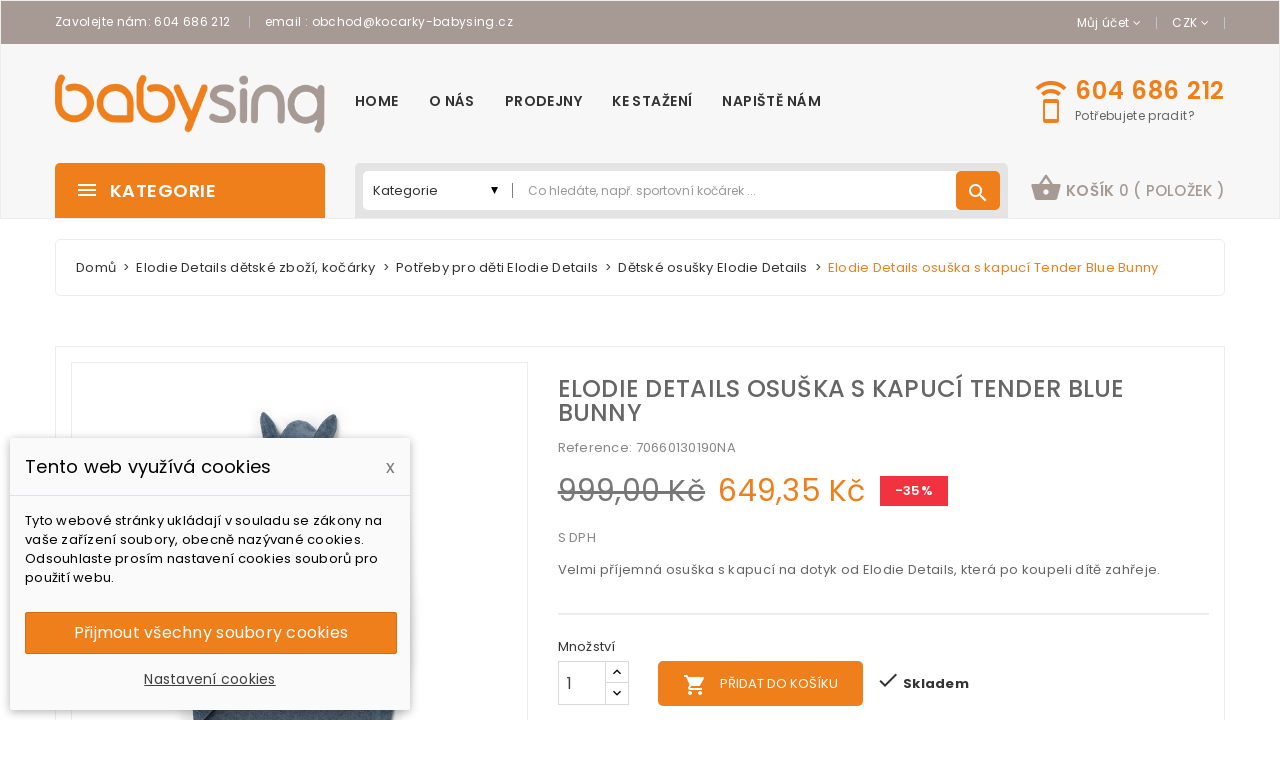

--- FILE ---
content_type: text/html; charset=utf-8
request_url: https://www.kocarky-babysing.cz/detske-osusky-elodie-details/331-elodie-details-osuska-s-kapuci-tender-blue-bunny-7333222006233.html
body_size: 24965
content:


	<!doctype html>
<html lang="cs">

  <head>
    
       
<meta charset="utf-8">
<meta http-equiv="x-ua-compatible" content="ie=edge">


  <link rel="canonical" href="https://www.kocarky-babysing.cz/detske-osusky-elodie-details/331-elodie-details-osuska-s-kapuci-tender-blue-bunny-7333222006233.html"> 

  <title>Elodie Details osuška s kapucí Tender Blue Bunny | Kočárky-babysing.cz</title>
  <meta name="description" content="Velmi příjemná osuška s kapucí na dotyk od Elodie Details, která po koupeli dítě zahřeje. ">
  <meta name="keywords" content="">
        <link rel="canonical" href="https://www.kocarky-babysing.cz/detske-osusky-elodie-details/331-elodie-details-osuska-s-kapuci-tender-blue-bunny-7333222006233.html">
  

<meta name="viewport" content="width=device-width, initial-scale=1">

<link rel="icon" type="image/vnd.microsoft.icon" href="https://www.kocarky-babysing.cz/img/favicon.ico?1564475241">
<link rel="shortcut icon" type="image/x-icon" href="https://www.kocarky-babysing.cz/img/favicon.ico?1564475241">
<link href="https://fonts.googleapis.com/css?family=Poppins:100,100i,200,200i,300,300i,400,400i,500,500i,600,600i,700,700i,800,800i,900,900i&amp;subset=devanagari,latin-ext" rel="stylesheet">

    <link rel="stylesheet" href="https://www.kocarky-babysing.cz/themes/theme_angara2/assets/cache/theme-ccf5e5332.css" type="text/css" media="all">




  

  <script type="text/javascript">
        var CLOSE = "M\u00e9n\u011b kategori\u00ed";
        var MORE = "Dal\u0161\u00ed kategorie";
        var POSSLIDESHOW_SPEED = "10000";
        var VMEGAMENU_POPUP_EFFECT = "2";
        var catSelected = 0;
        var dm_cookie_html_banner = "<style>\n\n    input:checked + .dm_slider {\n      background-color: #ef7f1b;\n    }\n\n    input:focus + .dm_slider {\n      box-shadow: 0 0 1px #ef7f1b;\n    }\n\n    .dm-cookie-popup-accept-cookies, .dm-cookie-popup-accept-cookies-save-group {\n        background-color: #ef7f1b;\n        border:1px solid #d06e16;\n    }\n\n    .dm-cookie-popup-accept-cookies:hover {\n        background-color: #ae5c13;\n    }\n\n    .dm-cookie-popup-accept-cookies-save-group:hover {\n        background-color: #ae5c13;\n    }\n\n<\/style>\n\n<div id=\"dm-cookie-popup-container\">\n\n    <div class=\"dm-cookie-popup\" style=\"display: none;\">\n\n        <div class=\"dm-cookie-popup-inner\">\n            <div class=\"dm-cookie-popup-left\">\n                <div class=\"dm-cookie-popup-headline\">Tento web vyu\u017e\u00edv\u00e1 cookies<span><a href=\"#\" class=\"dm-cookie-popup-decline-cookies-cancel-screen\">x<\/a><\/span><\/div>\n                <div class=\"dm-cookie-popup-sub-headline\">Tyto webov\u00e9 str\u00e1nky ukl\u00e1daj\u00ed v souladu se z\u00e1kony na va\u0161e za\u0159\u00edzen\u00ed soubory, obecn\u011b naz\u00fdvan\u00e9 cookies. Odsouhlaste pros\u00edm nastaven\u00ed cookies soubor\u016f pro pou\u017eit\u00ed webu.<\/div>\n            <\/div>\n        <\/div>\n\n        <div class=\"dm-cookie-popup-lower\">\n            <ul class=\"dm_cookies_variant\">\n\n                <li class=\"dm_cookies_variant_item\">\n                    <p class=\"dm_cookies_more_info\">\n                        <span>\n                            <label class=\"switch\">\n                                <input type=\"checkbox\" name=\"dm_cookie_group_default\" id=\"dm_cookie_group_default\" class=\"noUniform\" checked=\"checked\" disabled \/>\n                                <span class=\"dm_slider round\"><\/span>\n                            <\/label>\n                            <span class=\"dm_title_group\">Nezbytn\u011b nutn\u00e9 soubory cookies<\/span>\n                        <\/span>\n                        <br \/>\n                        Tyto soubory cookie jsou nezbytn\u00e9 pro provoz na\u0161ich slu\u017eeb a nelze je vypnout. Obvykle se nastavuj\u00ed pouze v reakci na va\u0161e akce, jako je nap\u0159\u00edklad vytvo\u0159en\u00ed \u00fa\u010dtu nebo ulo\u017een\u00ed seznamu p\u0159\u00e1n\u00ed na pozd\u011bji.\n                    <\/p>\n                <\/li>\n                \n                <li class=\"dm_cookies_variant_item\">\n                    <p class=\"dm_cookies_more_info\">\n                        <span>\n                            <label class=\"switch\">\n                                <input type=\"checkbox\" name=\"dm_cookie_group_1\" id=\"dm_cookie_group_1\" class=\"noUniform\"  \/>\n                                <span class=\"dm_slider round\"><\/span>\n                            <\/label>\n                            <span class=\"dm_title_group\">Analytick\u00e9 soubory cookies<\/span>\n                        <\/span>\n                        <br \/>\n                        Tyto soubory cookie n\u00e1m umo\u017e\u0148uj\u00ed po\u010d\u00edtat n\u00e1v\u0161t\u011bvy a provoz, abychom m\u011bli p\u0159ehled o tom, kter\u00e9 str\u00e1nky jsou nejobl\u00edben\u011bj\u0161\u00ed a jak se na na\u0161em webu n\u00e1v\u0161t\u011bvn\u00edci pohybuj\u00ed. Ve\u0161ker\u00e9 informace, kter\u00e9 tyto soubory cookie shroma\u017e\u010fuj\u00ed, jsou agregovan\u00e9, a tedy anonymn\u00ed.\n                    <\/p>\n                <\/li>\n\n                <li class=\"dm_cookies_variant_item\">\n                    <p class=\"dm_cookies_more_info\">\n                        <span>\n                            <label class=\"switch\">\n                                <input type=\"checkbox\" name=\"dm_cookie_group_2\" id=\"dm_cookie_group_2\" class=\"noUniform\"  \/>\n                                <span class=\"dm_slider round\"><\/span>\n                            <\/label>\n                            <span class=\"dm_title_group\">Marketingov\u00e9 soubory cookies<\/span>\n                        <\/span>\n                        <br \/>\n                        Kdy\u017e p\u0159ijmete marketingov\u00e9 soubory cookie, d\u00e1v\u00e1te n\u00e1m souhlas um\u00edstit do va\u0161eho za\u0159\u00edzen\u00ed soubory cookie, kter\u00e9 v\u00e1m poskytnou relevantn\u00ed obsah odpov\u00eddaj\u00edc\u00ed va\u0161im z\u00e1jm\u016fm. Tyto soubory cookie mohou b\u00fdt nastaveny n\u00e1mi nebo na\u0161imi reklamn\u00edmi partnery prost\u0159ednictv\u00edm na\u0161ich str\u00e1nek. Jejich \u00fa\u010delem je vytvo\u0159it profil va\u0161ich z\u00e1jm\u016f a zobrazovat v\u00e1m relevantn\u00ed obsah na na\u0161ich webov\u00fdch str\u00e1nk\u00e1ch i na webov\u00fdch str\u00e1nk\u00e1ch t\u0159et\u00edch stran.\n                    <\/p>\n                <\/li>\n\n            <\/ul>\n        <\/div>\n\n        <div class=\"dm-cookie-popup-cms-link\">\n                            <a href=\"https:\/\/www.kocarky-babysing.cz\/content\/8-vse-o-cookies\" class=\"cookie-a\">P\u0159ej\u00edt na str\u00e1nku Podrobn\u011b o cookies<\/a>\n                    <\/div>\n\n        <div class=\"dm-cookie-popup-right\">\n            <a href=\"#\" class=\"dm-cookie-popup-accept-cookies\">P\u0159ijmout v\u0161echny soubory cookies<\/a>\n            <a href=\"#\" class=\"dm-cookie-popup-accept-cookies-save-group\" style=\"display:none\">Ulo\u017eit nastaven\u00ed cookies soubor\u016f<\/a>\n            <a href=\"#\" class=\"dm-cookie-popup-learn-more\">Nastaven\u00ed cookies<\/a>\n        <\/div>\n\n    <\/div>\n<\/div>\n\n";
        var dm_cookies_base_url = "https:\/\/www.kocarky-babysing.cz\/";
        var dm_cookies_days_expires = 31;
        var dm_cookies_id_guest = 3782570;
        var dm_cookies_position = "bottomleft";
        var dm_heureka_country = "cz";
        var dm_heureka_key = "3A5A0E17BE7227F5274415F951871B54";
        var dm_heureka_position = 21;
        var id_lang = 3;
        var possearch_image = 1;
        var possearch_number = 100;
        var prestashop = {"cart":{"products":[],"totals":{"total":{"type":"total","label":"Celkem","amount":0,"value":"0,00\u00a0K\u010d"},"total_including_tax":{"type":"total","label":"Celkem (s DPH)","amount":0,"value":"0,00\u00a0K\u010d"},"total_excluding_tax":{"type":"total","label":"Celkem (bez DPH)","amount":0,"value":"0,00\u00a0K\u010d"}},"subtotals":{"products":{"type":"products","label":"Mezisou\u010det","amount":0,"value":"0,00\u00a0K\u010d"},"discounts":null,"shipping":{"type":"shipping","label":"Doru\u010den\u00ed","amount":0,"value":""},"tax":{"type":"tax","label":"v\u010d. DPH","amount":0,"value":"0,00\u00a0K\u010d"}},"products_count":0,"summary_string":"0 polo\u017eek","vouchers":{"allowed":1,"added":[]},"discounts":[],"minimalPurchase":0,"minimalPurchaseRequired":""},"currency":{"id":3,"name":"\u010cesk\u00e1 koruna","iso_code":"CZK","iso_code_num":"203","sign":"K\u010d"},"customer":{"lastname":null,"firstname":null,"email":null,"birthday":null,"newsletter":null,"newsletter_date_add":null,"optin":null,"website":null,"company":null,"siret":null,"ape":null,"is_logged":false,"gender":{"type":null,"name":null},"addresses":[]},"country":{"id_zone":"9","id_currency":"0","call_prefix":"420","iso_code":"CZ","active":"1","contains_states":"0","need_identification_number":"0","need_zip_code":"1","zip_code_format":"NNN NN","display_tax_label":"1","name":"\u010cesk\u00e1 republika","id":16},"language":{"name":"\u010ce\u0161tina (Czech)","iso_code":"cs","locale":"cs-CZ","language_code":"cs-cz","active":"1","is_rtl":"0","date_format_lite":"Y-m-d","date_format_full":"Y-m-d H:i:s","id":3},"page":{"title":"","canonical":"https:\/\/www.kocarky-babysing.cz\/detske-osusky-elodie-details\/331-elodie-details-osuska-s-kapuci-tender-blue-bunny-7333222006233.html","meta":{"title":"Elodie Details osu\u0161ka s kapuc\u00ed Tender Blue Bunny","description":"Velmi p\u0159\u00edjemn\u00e1 osu\u0161ka s kapuc\u00ed na dotyk od Elodie Details, kter\u00e1 po koupeli d\u00edt\u011b zah\u0159eje.\u00a0","keywords":"","robots":"index"},"page_name":"product","body_classes":{"lang-cs":true,"lang-rtl":false,"country-CZ":true,"currency-CZK":true,"layout-full-width":true,"page-product":true,"tax-display-enabled":true,"page-customer-account":false,"product-id-331":true,"product-Elodie Details osu\u0161ka s kapuc\u00ed Tender Blue Bunny":true,"product-id-category-82":true,"product-id-manufacturer-8":true,"product-id-supplier-3":true,"product-available-for-order":true},"admin_notifications":[],"password-policy":{"feedbacks":{"0":"Velmi slab\u00e9","1":"Slab\u00e9","2":"Pr\u016fm\u011brn\u00fd","3":"Siln\u00e9","4":"Velmi siln\u00e9","Straight rows of keys are easy to guess":"Skupiny stejn\u00fdch znak\u016f je velmi snadn\u00e9 uhodnout","Short keyboard patterns are easy to guess":"Kr\u00e1tk\u00e9 kombinace znak\u016f lze snadno uhodnout","Use a longer keyboard pattern with more turns":"Pou\u017eijte del\u0161\u00ed kombinace znak\u016f z r\u016fzn\u00fdch \u0159ad kl\u00e1vesnice","Repeats like \"aaa\" are easy to guess":"Opakov\u00e1n\u00ed p\u00edsmen jako \u201eaaa\u201c lze snadno uhodnout","Repeats like \"abcabcabc\" are only slightly harder to guess than \"abc\"":"Opakov\u00e1n\u00ed jako \u201eabcabcabc\u201c nen\u00ed o moc t\u011b\u017e\u0161\u00ed uhodnout ne\u017e \u201eabc\u201c","Sequences like abc or 6543 are easy to guess":"Sekvence znak\u016f jako jsou \"abc\" nebo \"6543\" je snadn\u00e9 uhodnout","Recent years are easy to guess":"P\u0159ede\u0161l\u00e9 roky se daj\u00ed lehce uhodnout","Dates are often easy to guess":"Datumy se daj\u00ed lehce uhodnout","This is a top-10 common password":"Toto je jedno z 10 nejpou\u017e\u00edvan\u011bj\u0161\u00edch hesel","This is a top-100 common password":"Toto je jedno ze 100 nejpou\u017e\u00edvan\u011bj\u0161\u00edch hesel","This is a very common password":"Toto je jedno z nejpou\u017e\u00edvan\u011bj\u0161\u00edch hesel","This is similar to a commonly used password":"Toto heslo je velmi podobn\u00e9 \u010dasto pou\u017e\u00edvan\u00e9mu heslu","A word by itself is easy to guess":"Slovo samo o sob\u011b je snadn\u00e9 uhodnout","Names and surnames by themselves are easy to guess":"Jm\u00e9na a p\u0159\u00edjmen\u00ed jdou snadno uhodnout","Common names and surnames are easy to guess":"B\u011b\u017en\u00e1 jm\u00e9na a p\u0159\u00edjmen\u00ed se daj\u00ed lehce uhodnout","Use a few words, avoid common phrases":"Pou\u017eijte n\u011bkolik slov a vyhn\u011bte se b\u011b\u017en\u00fdm fr\u00e1z\u00edm","No need for symbols, digits, or uppercase letters":"Nen\u00ed t\u0159eba pou\u017e\u00edvat symboly, \u010d\u00edsla nebo velk\u00e1 p\u00edsmena","Avoid repeated words and characters":"Vyhn\u011bte se opakov\u00e1n\u00ed slov a znak\u016f","Avoid sequences":"Vyhn\u011bte se sekvenc\u00edm znak\u016f","Avoid recent years":"Vyhn\u011bte se posledn\u00edm rok\u016fm","Avoid years that are associated with you":"Vyhn\u011bte se rok\u016fm, kter\u00e9 jsou s v\u00e1mi spojen\u00e9","Avoid dates and years that are associated with you":"Vyhn\u011bte se dat\u016fm a rok\u016fm, kter\u00e9 jsou s v\u00e1mi spojen\u00e9","Capitalization doesn't help very much":"Velk\u00e1 p\u00edsmena nemaj\u00ed skoro v\u00fdznam","All-uppercase is almost as easy to guess as all-lowercase":"V\u0161echna velk\u00e1 p\u00edsmena jdou uhodnout stejn\u011b snadno jako v\u0161echna mal\u00e1","Reversed words aren't much harder to guess":"Slova psan\u00e1 pozp\u00e1tku nen\u00ed o moc t\u011b\u017e\u0161\u00ed uhodnout","Predictable substitutions like '@' instead of 'a' don't help very much":"P\u0159edv\u00eddateln\u00e1 nahrazen\u00ed znak\u016f jako \u201e@\u201c m\u00edsto \u201ea\u201c nejsou moc u\u017eite\u010dn\u00e1","Add another word or two. Uncommon words are better.":"P\u0159idejte dal\u0161\u00ed slovo nebo dv\u011b. Lep\u0161\u00ed jsou neobvykl\u00e1 slova."}}},"shop":{"name":"Ko\u010d\u00e1rky-babysing.cz","logo":"https:\/\/www.kocarky-babysing.cz\/img\/angara-2-responsive-prestashop-theme-logo-1564475241.jpg","stores_icon":"https:\/\/www.kocarky-babysing.cz\/img\/logo_stores.png","favicon":"https:\/\/www.kocarky-babysing.cz\/img\/favicon.ico"},"core_js_public_path":"\/themes\/","urls":{"base_url":"https:\/\/www.kocarky-babysing.cz\/","current_url":"https:\/\/www.kocarky-babysing.cz\/detske-osusky-elodie-details\/331-elodie-details-osuska-s-kapuci-tender-blue-bunny-7333222006233.html","shop_domain_url":"https:\/\/www.kocarky-babysing.cz","img_ps_url":"https:\/\/www.kocarky-babysing.cz\/img\/","img_cat_url":"https:\/\/www.kocarky-babysing.cz\/img\/c\/","img_lang_url":"https:\/\/www.kocarky-babysing.cz\/img\/l\/","img_prod_url":"https:\/\/www.kocarky-babysing.cz\/img\/p\/","img_manu_url":"https:\/\/www.kocarky-babysing.cz\/img\/m\/","img_sup_url":"https:\/\/www.kocarky-babysing.cz\/img\/su\/","img_ship_url":"https:\/\/www.kocarky-babysing.cz\/img\/s\/","img_store_url":"https:\/\/www.kocarky-babysing.cz\/img\/st\/","img_col_url":"https:\/\/www.kocarky-babysing.cz\/img\/co\/","img_url":"https:\/\/www.kocarky-babysing.cz\/themes\/theme_angara2\/assets\/img\/","css_url":"https:\/\/www.kocarky-babysing.cz\/themes\/theme_angara2\/assets\/css\/","js_url":"https:\/\/www.kocarky-babysing.cz\/themes\/theme_angara2\/assets\/js\/","pic_url":"https:\/\/www.kocarky-babysing.cz\/upload\/","theme_assets":"https:\/\/www.kocarky-babysing.cz\/themes\/theme_angara2\/assets\/","theme_dir":"https:\/\/www.kocarky-babysing.cz\/themes\/theme_angara2\/","pages":{"address":"https:\/\/www.kocarky-babysing.cz\/adresa","addresses":"https:\/\/www.kocarky-babysing.cz\/adresy","authentication":"https:\/\/www.kocarky-babysing.cz\/prihlasit","manufacturer":"https:\/\/www.kocarky-babysing.cz\/brands","cart":"https:\/\/www.kocarky-babysing.cz\/kosik","category":"https:\/\/www.kocarky-babysing.cz\/index.php?controller=category","cms":"https:\/\/www.kocarky-babysing.cz\/index.php?controller=cms","contact":"https:\/\/www.kocarky-babysing.cz\/napiste-nam","discount":"https:\/\/www.kocarky-babysing.cz\/sleva","guest_tracking":"https:\/\/www.kocarky-babysing.cz\/sledovani-objednavky-navstevnika","history":"https:\/\/www.kocarky-babysing.cz\/historie-objednavek","identity":"https:\/\/www.kocarky-babysing.cz\/osobni-udaje","index":"https:\/\/www.kocarky-babysing.cz\/","my_account":"https:\/\/www.kocarky-babysing.cz\/muj-ucet","order_confirmation":"https:\/\/www.kocarky-babysing.cz\/potvrzeni-objednavky","order_detail":"https:\/\/www.kocarky-babysing.cz\/index.php?controller=order-detail","order_follow":"https:\/\/www.kocarky-babysing.cz\/sledovani-objednavky","order":"https:\/\/www.kocarky-babysing.cz\/objednavka","order_return":"https:\/\/www.kocarky-babysing.cz\/index.php?controller=order-return","order_slip":"https:\/\/www.kocarky-babysing.cz\/dobropis","pagenotfound":"https:\/\/www.kocarky-babysing.cz\/stranka-nenalezena","password":"https:\/\/www.kocarky-babysing.cz\/obnova-hesla","pdf_invoice":"https:\/\/www.kocarky-babysing.cz\/index.php?controller=pdf-invoice","pdf_order_return":"https:\/\/www.kocarky-babysing.cz\/index.php?controller=pdf-order-return","pdf_order_slip":"https:\/\/www.kocarky-babysing.cz\/index.php?controller=pdf-order-slip","prices_drop":"https:\/\/www.kocarky-babysing.cz\/slevy","product":"https:\/\/www.kocarky-babysing.cz\/index.php?controller=product","registration":"https:\/\/www.kocarky-babysing.cz\/index.php?controller=registration","search":"https:\/\/www.kocarky-babysing.cz\/vyhledavani","sitemap":"https:\/\/www.kocarky-babysing.cz\/mapa-stranek","stores":"https:\/\/www.kocarky-babysing.cz\/prodejny","supplier":"https:\/\/www.kocarky-babysing.cz\/dodavatele","new_products":"https:\/\/www.kocarky-babysing.cz\/novinky","brands":"https:\/\/www.kocarky-babysing.cz\/brands","register":"https:\/\/www.kocarky-babysing.cz\/index.php?controller=registration","order_login":"https:\/\/www.kocarky-babysing.cz\/objednavka?login=1"},"alternative_langs":[],"actions":{"logout":"https:\/\/www.kocarky-babysing.cz\/?mylogout="},"no_picture_image":{"bySize":{"side_default":{"url":"https:\/\/www.kocarky-babysing.cz\/img\/p\/cs-default-side_default.jpg","width":70,"height":92},"small_default":{"url":"https:\/\/www.kocarky-babysing.cz\/img\/p\/cs-default-small_default.jpg","width":98,"height":113},"cart_default":{"url":"https:\/\/www.kocarky-babysing.cz\/img\/p\/cs-default-cart_default.jpg","width":125,"height":145},"home_default":{"url":"https:\/\/www.kocarky-babysing.cz\/img\/p\/cs-default-home_default.jpg","width":350,"height":405},"medium_default":{"url":"https:\/\/www.kocarky-babysing.cz\/img\/p\/cs-default-medium_default.jpg","width":458,"height":530},"large_default":{"url":"https:\/\/www.kocarky-babysing.cz\/img\/p\/cs-default-large_default.jpg","width":800,"height":926}},"small":{"url":"https:\/\/www.kocarky-babysing.cz\/img\/p\/cs-default-side_default.jpg","width":70,"height":92},"medium":{"url":"https:\/\/www.kocarky-babysing.cz\/img\/p\/cs-default-home_default.jpg","width":350,"height":405},"large":{"url":"https:\/\/www.kocarky-babysing.cz\/img\/p\/cs-default-large_default.jpg","width":800,"height":926},"legend":""}},"configuration":{"display_taxes_label":true,"display_prices_tax_incl":true,"is_catalog":false,"show_prices":true,"opt_in":{"partner":true},"quantity_discount":{"type":"discount","label":"Jednotkov\u00e1 sleva"},"voucher_enabled":1,"return_enabled":0},"field_required":[],"breadcrumb":{"links":[{"title":"Dom\u016f","url":"https:\/\/www.kocarky-babysing.cz\/"},{"title":"Elodie Details d\u011btsk\u00e9 zbo\u017e\u00ed, ko\u010d\u00e1rky","url":"https:\/\/www.kocarky-babysing.cz\/109-elodie-details-detske-zbozi-kocarky"},{"title":"Pot\u0159eby pro d\u011bti Elodie Details","url":"https:\/\/www.kocarky-babysing.cz\/106-potreby-pro-deti-elodie-details"},{"title":"D\u011btsk\u00e9 osu\u0161ky Elodie Details","url":"https:\/\/www.kocarky-babysing.cz\/82-detske-osusky-elodie-details"},{"title":"Elodie Details osu\u0161ka s kapuc\u00ed Tender Blue Bunny","url":"https:\/\/www.kocarky-babysing.cz\/detske-osusky-elodie-details\/331-elodie-details-osuska-s-kapuci-tender-blue-bunny-7333222006233.html"}],"count":5},"link":{"protocol_link":"https:\/\/","protocol_content":"https:\/\/"},"time":1764352958,"static_token":"ebb05fe2def728124966f18ad5fc8ff7","token":"762299a1510c883817bf59df662ba5ea","debug":false};
        var psemailsubscription_subscription = "https:\/\/www.kocarky-babysing.cz\/module\/ps_emailsubscription\/subscription";
        var psr_icon_color = "#F19D76";
      </script>



    <script type="text/javascript" src="https://www.kocarky-babysing.cz/themes/theme_angara2/assets/cache/bottom-439b5a331.js" ></script>





  

<style type="text/css">


.animation1 {


	 -webkit-transition-duration: 500ms;


    -moz-transition-duration: 500ms;


    -o-transition-duration: 500ms;


    transition-duration: 500ms;


}





</style><script async src="https://www.googletagmanager.com/gtag/js?id=UA-106594566-1"></script>
<script>
  window.dataLayer = window.dataLayer || [];
  function gtag(){dataLayer.push(arguments);}
  gtag('js', new Date());
  gtag(
    'config',
    'UA-106594566-1',
    {
      'debug_mode':false
                      }
  );
</script>





<!-- Google tag (gtag.js) --> <script async src="https://www.googletagmanager.com/gtag/js?id=G-GT25W70X2R"></script> <script> window.dataLayer = window.dataLayer || []; function gtag(){dataLayer.push(arguments);} gtag('js', new Date()); gtag('config', 'G-GT25W70X2R'); </script>
    
  <meta property="og:type" content="product">
  <meta property="og:url" content="https://www.kocarky-babysing.cz/detske-osusky-elodie-details/331-elodie-details-osuska-s-kapuci-tender-blue-bunny-7333222006233.html">
  <meta property="og:title" content="Elodie Details osuška s kapucí Tender Blue Bunny">
  <meta property="og:site_name" content="Kočárky-babysing.cz">
  <meta property="og:description" content="Velmi příjemná osuška s kapucí na dotyk od Elodie Details, která po koupeli dítě zahřeje. ">
  <meta property="og:image" content="https://www.kocarky-babysing.cz/27284-large_default/elodie-details-osuska-s-kapuci-tender-blue-bunny.jpg">
  <meta property="product:pretax_price:amount" content="536.652893">
  <meta property="product:pretax_price:currency" content="CZK">
  <meta property="product:price:amount" content="649.35">
  <meta property="product:price:currency" content="CZK">
    <meta property="product:weight:value" content="0.500000">
  <meta property="product:weight:units" content="kg">
  
  </head>
 
  <body id="product" class="lang-cs country-cz currency-czk layout-full-width page-product tax-display-enabled product-id-331 product-elodie-details-osuska-s-kapuci-tender-blue-bunny product-id-category-82 product-id-manufacturer-8 product-id-supplier-3 product-available-for-order sub-page">
   
    
    <main>
      
              
	  <div class="header-container">
		  <header id="header">
			
			  
	<nav class="header-nav">
		<div class="container">
			  <div class="contact-link">
    	<div class="info_box">
	  	  Zavolejte nám: <span>604 686 212</span>
	 </div>
	 	 			<div class="info_box">
			email :  <a href="mailto:obchod@kocarky-babysing.cz">obchod@kocarky-babysing.cz</a>
		</div>
      </div>

<div id="currency_selector" class="localiz_block dropdown js-dropdown">

    <span class="expand-more" data-toggle="dropdown">

		CZK

		<i class="fa-angle-down"></i>

	</span>

    <ul class="dropdown-menu">

      
        <li  class="current" >

          <a title="Česká koruna" rel="nofollow" href="https://www.kocarky-babysing.cz/detske-osusky-elodie-details/331-elodie-details-osuska-s-kapuci-tender-blue-bunny-7333222006233.html?SubmitCurrency=1&amp;id_currency=3" class="dropdown-item"> Kč Česká koruna</a>

        </li>

      
        <li >

          <a title="Euro" rel="nofollow" href="https://www.kocarky-babysing.cz/detske-osusky-elodie-details/331-elodie-details-osuska-s-kapuci-tender-blue-bunny-7333222006233.html?SubmitCurrency=1&amp;id_currency=2" class="dropdown-item"> € Euro</a>

        </li>

      
    </ul>

</div><div id="user_info_top" class="localiz_block dropdown js-dropdown">
	<span class="expand-more" data-toggle="dropdown">
		Můj účet
		<i class="fa-angle-down"></i>
	 </span>
      <ul class="dropdown-menu">
	 	<li>
			<a href="https://www.kocarky-babysing.cz/muj-ucet" rel="nofollow" class="dropdown-item">Můj účet</a>
		</li>
		<li>
			<a href="https://www.kocarky-babysing.cz/kosik" class="dropdown-item">Do pokladny</a>
		</li>
		<li>
						  <a
				href="https://www.kocarky-babysing.cz/muj-ucet"
				title="Přihlaste se ke svému zákaznickému účtu"
				rel="nofollow" class="dropdown-item"
			  >
				Přihlásit se
			  </a>
					</li>
	
	</ul>
</div>
		</div>
	</nav>


  <div class="header-top">
    <div class="container">
       <div class="row">
        <div class="header_logo col col-lg-3 col-md-12 col-xs-12">
          <a href="https://www.kocarky-babysing.cz/">
            <img class="logo img-responsive" src="https://www.kocarky-babysing.cz/img/angara-2-responsive-prestashop-theme-logo-1564475241.jpg" alt="Kočárky-babysing.cz">
          </a>
        </div>
        <div class="col col-xs-12 col-lg-9 col-md-12 display_top">
			<!-- Block categories module -->






	<div class="ma-nav-mobile-container hidden-lg-up">



		<div class="pt_custommenu_mobile">



		<div class="navbar">



			<div id="navbar-inner" class="navbar-inner navbar-inactive">



				<a class="btn-navbar">Kategorie</a>



				<ul id="pt_custommenu_itemmobile" class="tree dhtml  mobilemenu nav-collapse collapse">



					


						<li><a href="https://www.kocarky-babysing.cz/148-vyprodej">Výprodej </a>



						


						<ul class="dhtml">



						


							<li><a href="https://www.kocarky-babysing.cz/165-jarni-kolekce-obuvi-en-fant">Jarní kolekce obuvi EN-FANT </a>



								<ul>



								


								</ul>



						


							<li><a href="https://www.kocarky-babysing.cz/166-jarni-kolekce-obleceni-en-fant-">Jarní kolekce oblečení EN-FANT </a>



								<ul>



								


								</ul>



						


							<li><a href="https://www.kocarky-babysing.cz/157-zimni-kolekce-obuvi-en-fant">Zimní kolekce obuvi EN-FANT </a>



								<ul>



								


								</ul>



						


							<li><a href="https://www.kocarky-babysing.cz/158-zimni-kolekce-obleceni-en-fant">Zimní kolekce oblečení EN-FANT </a>



								<ul>



								


								</ul>



						


							<li><a href="https://www.kocarky-babysing.cz/204-color-kids-vyprodej">Color Kids výprodej </a>



								<ul>



								


								</ul>



						


							<li><a href="https://www.kocarky-babysing.cz/206-vyprodej-elodie-details-cepice-">Výprodej Elodie Details čepice </a>



								<ul>



								


								</ul>



						


							<li><a href="https://www.kocarky-babysing.cz/207-vyprodej-elodie-details-klobouky-">Výprodej Elodie Details klobouky </a>



								<ul>



								


								</ul>



						


						</ul>



						


						</li>



					


						<li><a href="https://www.kocarky-babysing.cz/109-elodie-details-detske-zbozi-kocarky">Elodie Details dětské zboží, kočárky </a>



						


						<ul class="dhtml">



						


							<li><a href="https://www.kocarky-babysing.cz/98-kocarek-mondo-elodie-details">Kočárek Mondo Elodie Details </a>



								<ul>



								


								</ul>



						


							<li><a href="https://www.kocarky-babysing.cz/105-prislusenstvi-ke-kocarkum-elodie-details">Příslušenství ke kočárkům Elodie Details </a>



								<ul>



								


									<li><a href="https://www.kocarky-babysing.cz/87-batohy-elodie-details">Batohy Elodie Details </a>



								


									<li><a href="https://www.kocarky-babysing.cz/90-tasky-na-kocarky-elodie-details">Tašky na kočárky Elodie Details </a>



								


									<li><a href="https://www.kocarky-babysing.cz/91-prirucni-tasky-zipgo-elodie-details">Příruční tašky ZIP&amp;GO Elodie Details </a>



								


									<li><a href="https://www.kocarky-babysing.cz/83-fusaky-elodie-details">Fusaky Elodie Details </a>



								


									<li><a href="https://www.kocarky-babysing.cz/84-rukavice-na-kocarek-elodie-details">Rukavice na kočárek Elodie Details </a>



								


									<li><a href="https://www.kocarky-babysing.cz/88-podlozka-do-kocarku-elodie-details">Podložka do kočárku Elodie Details </a>



								


									<li><a href="https://www.kocarky-babysing.cz/94-slunecniky-na-kocarek-elodie-details">Slunečníky na kočárek Elodie Details </a>



								


									<li><a href="https://www.kocarky-babysing.cz/92-plastenky-elodie-details">Pláštěnky Elodie Details </a>



								


									<li><a href="https://www.kocarky-babysing.cz/95-moskytiery-elodie-details">Moskytiéry Elodie Details </a>



								


								</ul>



						


							<li><a href="https://www.kocarky-babysing.cz/106-potreby-pro-deti-elodie-details">Potřeby pro děti Elodie Details </a>



								<ul>



								


									<li><a href="https://www.kocarky-babysing.cz/71-dudliky-elodie-details">Dudlíky Elodie Details </a>



								


									<li><a href="https://www.kocarky-babysing.cz/99-klipy-na-dudliky-elodie-details">Klipy na dudlíky Elodie Details </a>



								


									<li><a href="https://www.kocarky-babysing.cz/73-bryndaky-elodie-details">Bryndáky Elodie Details </a>



								


									<li><a href="https://www.kocarky-babysing.cz/74-slintaky-elodie-details">Slintáky Elodie Details </a>



								


									<li><a href="https://www.kocarky-babysing.cz/76-deky-elodie-details">Deky Elodie Details </a>



								


									<li><a href="https://www.kocarky-babysing.cz/110-kojenecke-cepicky-a-rukavicky">Kojenecké čepičky a rukavičky </a>



								


									<li><a href="https://www.kocarky-babysing.cz/93-cepice-elodie-details">Čepice Elodie Details </a>



								


									<li><a href="https://www.kocarky-babysing.cz/85-usanky-elodie-details">Ušanky Elodie Details </a>



								


									<li><a href="https://www.kocarky-babysing.cz/86-rukavice-elodie-details">Rukavice Elodie Details </a>



								


									<li><a href="https://www.kocarky-babysing.cz/96-kloboucky-elodie-details">Kloboučky Elodie Details </a>



								


									<li><a href="https://www.kocarky-babysing.cz/89-hracky-a-usinacci-elodie-details">Hračky a usínáčci Elodie Details </a>



								


									<li><a href="https://www.kocarky-babysing.cz/72-termosky-elodie-details">Termosky Elodie Details </a>



								


									<li><a href="https://www.kocarky-babysing.cz/124-prirucni-prebalovaci-podlozka">Příruční přebalovací podložka </a>



								


									<li><a href="https://www.kocarky-babysing.cz/82-detske-osusky-elodie-details">Dětské osušky Elodie Details </a>



								


									<li><a href="https://www.kocarky-babysing.cz/156-nakrcnik-">Nákrčník </a>



								


								</ul>



						


							<li><a href="https://www.kocarky-babysing.cz/107-pokojicek-elodie-details">Pokojíček Elodie Details </a>



								<ul>



								


									<li><a href="https://www.kocarky-babysing.cz/78-hraci-podlozky-elodie-details">Hrací podložky Elodie Details </a>



								


									<li><a href="https://www.kocarky-babysing.cz/77-hudebni-hracky-elodie-details">Hudební hračky Elodie Details </a>



								


									<li><a href="https://www.kocarky-babysing.cz/79-detske-povleceni-elodie-details">Dětské povlečení Elodie Details </a>



								


									<li><a href="https://www.kocarky-babysing.cz/97-povlak-na-prebalovaci-podlozku">Povlak na přebalovací podložku </a>



								


									<li><a href="https://www.kocarky-babysing.cz/80-ulozne-boxy-elodie-details">Úložné boxy Elodie Details </a>



								


									<li><a href="https://www.kocarky-babysing.cz/132-doplnky-vesaky-hrazdicky-hnizda-pro-miminka">Doplňky - věšáky, hrazdičky, hnízda pro miminka </a>



								


								</ul>



						


							<li><a href="https://www.kocarky-babysing.cz/143-stolovani">Stolování </a>



								<ul>



								


									<li><a href="https://www.kocarky-babysing.cz/211-jidelni-zidlicky-a-prislusenstvi-">Jídelní židličky a příslušenství </a>



								


									<li><a href="https://www.kocarky-babysing.cz/144-ubrousky-elodie-details">Ubrousky Elodie Details </a>



								


									<li><a href="https://www.kocarky-babysing.cz/145-jidelni-sady-elodie-details">Jídelní sady Elodie Details </a>



								


									<li><a href="https://www.kocarky-babysing.cz/146-pribory-elodie-details">Příbory Elodie Details </a>



								


								</ul>



						


							<li><a href="https://www.kocarky-babysing.cz/210-elodie-jarni-kolekce-2025">Elodie jarní kolekce 2025 </a>



								<ul>



								


								</ul>



						


						</ul>



						


						</li>



					


						<li><a href="https://www.kocarky-babysing.cz/127-en-fant-detska-obuv">EN-FANT dětská obuv </a>



						


						<ul class="dhtml">



						


							<li><a href="https://www.kocarky-babysing.cz/133-holinky-termo-holinky-zimni-obuv">holínky, termo holínky, zimní obuv </a>



								<ul>



								


								</ul>



						


							<li><a href="https://www.kocarky-babysing.cz/134-capacky-backurky-pantofle">Capáčky, bačkůrky, pantofle </a>



								<ul>



								


								</ul>



						


							<li><a href="https://www.kocarky-babysing.cz/135-venkovni-obuv-sandaly">Venkovní obuv, sandály </a>



								<ul>



								


								</ul>



						


						</ul>



						


						</li>



					


						<li><a href="https://www.kocarky-babysing.cz/129-en-fant-detske-obleceni">EN-FANT dětské oblečení </a>



						


						<ul class="dhtml">



						


							<li><a href="https://www.kocarky-babysing.cz/131-enfant-outdoorove-obleceni">ENFANT outdoorové oblečení </a>



								<ul>



								


									<li><a href="https://www.kocarky-babysing.cz/149-zimni-bundy-a-kombinezy">Zimní bundy a kombinézy </a>



								


									<li><a href="https://www.kocarky-babysing.cz/150-lyzarske-kalhoty">Lyžařské kalhoty </a>



								


									<li><a href="https://www.kocarky-babysing.cz/151-termo-soupravy">Termo soupravy </a>



								


									<li><a href="https://www.kocarky-babysing.cz/152-termo-bundy">Termo bundy </a>



								


									<li><a href="https://www.kocarky-babysing.cz/153-soupravy-a-kombinezy-do-deste">soupravy a kombinézy do deště </a>



								


									<li><a href="https://www.kocarky-babysing.cz/154-zimni-rukavice-a-palcaky">Zimní rukavice a palčáky </a>



								


									<li><a href="https://www.kocarky-babysing.cz/159-cepice-a-kukly-en-fant">Čepice a kukly EN-FANT </a>



								


								</ul>



						


							<li><a href="https://www.kocarky-babysing.cz/136-en-fant-obleceni">En Fant oblečení </a>



								<ul>



								


									<li><a href="https://www.kocarky-babysing.cz/137-en-fant-body-spodni-pradlo">En Fant body, spodní prádlo </a>



								


									<li><a href="https://www.kocarky-babysing.cz/138-en-fant-overaly-romper">En Fant overály, romper </a>



								


									<li><a href="https://www.kocarky-babysing.cz/139-en-fant-tricka-mikiny-svetry-pyzama">En Fant trička, mikiny, svetry, pyžama </a>



								


									<li><a href="https://www.kocarky-babysing.cz/140-en-fant-kalhoty-leginy-teplaky-kratasy">En Fant kalhoty, legíny, tepláky, kraťasy </a>



								


									<li><a href="https://www.kocarky-babysing.cz/141-en-fant-saty-tuniky-sukne">En Fant šaty, tuniky, sukně </a>



								


									<li><a href="https://www.kocarky-babysing.cz/167-en-fant-pokryvky-hlavy-klobouky-ksiltovky-cepice">En-Fant pokrývky hlavy - klobouky, kšiltovky, čepice </a>



								


								</ul>



						


						</ul>



						


						</li>



					


						<li><a href="https://www.kocarky-babysing.cz/173-color-kids-obleceni-a-obuv">COLOR KIDS oblečení a obuv </a>



						


						<ul class="dhtml">



						


							<li><a href="https://www.kocarky-babysing.cz/174-plavky">plavky </a>



								<ul>



								


								</ul>



						


							<li><a href="https://www.kocarky-babysing.cz/175-boty-do-vody">boty do vody </a>



								<ul>



								


								</ul>



						


							<li><a href="https://www.kocarky-babysing.cz/176-outdoorove-obleceni-bundy-vesty-kalhoty">outdoorové oblečení, bundy, vesty, kalhoty </a>



								<ul>



								


								</ul>



						


							<li><a href="https://www.kocarky-babysing.cz/177-venkovni-obuv-sandaly">Venkovní obuv, sandály </a>



								<ul>



								


								</ul>



						


						</ul>



						


						</li>



					


						<li><a href="https://www.kocarky-babysing.cz/160-color-kids-lyzarske-soupravy">COLOR KIDS Lyžařské soupravy </a>



						


						<ul class="dhtml">



						


							<li><a href="https://www.kocarky-babysing.cz/161-lyzarske-bundy-color-kids">Lyžařské bundy Color Kids </a>



								<ul>



								


								</ul>



						


							<li><a href="https://www.kocarky-babysing.cz/162-lyzarske-kalhoty-color-kids">Lyžařské kalhoty Color Kids </a>



								<ul>



								


								</ul>



						


							<li><a href="https://www.kocarky-babysing.cz/163-rukavice-palcaky-color-kids">Rukavice, palčáky Color Kids </a>



								<ul>



								


								</ul>



						


							<li><a href="https://www.kocarky-babysing.cz/209-cepice-color-kids">Čepice Color Kids </a>



								<ul>



								


								</ul>



						


						</ul>



						


						</li>



					


						<li><a href="https://www.kocarky-babysing.cz/193-minymo-kojenecke-a-detske-obleceni">Minymo - kojenecké a dětské oblečení </a>



						


						<ul class="dhtml">



						


							<li><a href="https://www.kocarky-babysing.cz/195-body-overaly-">body, overaly </a>



								<ul>



								


								</ul>



						


							<li><a href="https://www.kocarky-babysing.cz/197-topy-tricka-kosile-mikiny-svetry-bundy">Topy - trička, košile, mikiny, svetry, bundy </a>



								<ul>



								


								</ul>



						


							<li><a href="https://www.kocarky-babysing.cz/199-saty-sukne">šaty, sukně </a>



								<ul>



								


								</ul>



						


							<li><a href="https://www.kocarky-babysing.cz/194-kalhoty-teplaky-leginy-kratasy">kalhoty, tepláky, legíny, kraťasy </a>



								<ul>



								


								</ul>



						


							<li><a href="https://www.kocarky-babysing.cz/205-teplakove-soupravy">teplákové soupravy </a>



								<ul>



								


								</ul>



						


							<li><a href="https://www.kocarky-babysing.cz/196-spodni-pradlo-pyzama">spodní prádlo, pyžama </a>



								<ul>



								


								</ul>



						


							<li><a href="https://www.kocarky-babysing.cz/198-plavky">plavky </a>



								<ul>



								


								</ul>



						


							<li><a href="https://www.kocarky-babysing.cz/200-ponozky-puncochace">ponožky, punčocháče </a>



								<ul>



								


								</ul>



						


							<li><a href="https://www.kocarky-babysing.cz/201-denim-dziny-rifle">Denim, džíny, rifle </a>



								<ul>



								


								</ul>



						


						</ul>



						


						</li>



					


						<li><a href="https://www.kocarky-babysing.cz/142-nordic-label-detske-obleceni">NORDIC LABEL dětské oblečení </a>



						


						</li>



					


						<li><a href="https://www.kocarky-babysing.cz/182-kietla-detske-slunecni-bryle">KiETLA dětské sluneční brýle </a>



						


						<ul class="dhtml">



						


							<li><a href="https://www.kocarky-babysing.cz/189-kietla-diabola-slunecni-bryle-pro-nejmensi-0-1roku">KiETLA - DIABOLA sluneční brýle pro nejmenší 0-1roků </a>



								<ul>



								


								</ul>



						


							<li><a href="https://www.kocarky-babysing.cz/191-kietla-lion-slunecni-bryle-0-4r">KiETLA - LION  sluneční brýle 0-4r </a>



								<ul>



								


								</ul>



						


							<li><a href="https://www.kocarky-babysing.cz/192-kietla-ourson-slunecni-bryle-0-4r">KiETLA OURS’ON - sluneční brýle 0-4r </a>



								<ul>



								


								</ul>



						


							<li><a href="https://www.kocarky-babysing.cz/188-kietla-rozz-a-wazz-slunecni-bryle-1-4roky">KiETLA RoZZ a WaZZ sluneční brýle 1-4roky </a>



								<ul>



								


								</ul>



						


							<li><a href="https://www.kocarky-babysing.cz/187-kietla-crazyg-zag-slunecni-bryle-4-9let">KiETLA CraZyg-Zag  sluneční brýle 4-9let </a>



								<ul>



								


								</ul>



						


							<li><a href="https://www.kocarky-babysing.cz/190-woam-slunecni-bryle-pro-deti-i-dospele">WOAM sluneční brýle pro děti i dospělé </a>



								<ul>



								


								</ul>



						


						</ul>



						


						</li>



					


						<li><a href="https://www.kocarky-babysing.cz/181-bibs-dudliky-a-mimi-doplnky-">BIBS dudlíky a mimi doplňky </a>



						


						</li>



					


						<li><a href="https://www.kocarky-babysing.cz/186-pura-nerezove-a-termo-lahve">PURA - nerezové a termo láhve </a>



						


						</li>



					


						<li><a href="https://www.kocarky-babysing.cz/128-kojenecka-obuv-poco-nido">Kojenecká obuv Poco-Nido </a>



						


						<ul class="dhtml">



						


							<li><a href="https://www.kocarky-babysing.cz/126-poco-nido-capacky">POCO NIDO capáčky </a>



								<ul>



								


								</ul>



						


						</ul>



						


						</li>



					


						<li><a href="https://www.kocarky-babysing.cz/184-tikiri-prirodni-hracky-kousatka">Tikiri přírodní hračky, kousátka </a>



						


						</li>



					


						<li><a href="https://www.kocarky-babysing.cz/103-sportovni-kocarky-">Sportovní kočárky </a>



						


						<ul class="dhtml">



						


							<li><a href="https://www.kocarky-babysing.cz/66-sportovni-kocarek-kgo">Sportovní kočárek KGO </a>



								<ul>



								


								</ul>



						


							<li><a href="https://www.kocarky-babysing.cz/101-sportovni-kocarek-hgo">Sportovní kočárek HGO </a>



								<ul>



								


								</ul>



						


							<li><a href="https://www.kocarky-babysing.cz/102-sportovni-kocarky-mgo">Sportovní kočárky MGO </a>



								<ul>



								


								</ul>



						


							<li><a href="https://www.kocarky-babysing.cz/115-sportovni-kocarek-maxi-cosi-adorra">Sportovní kočárek Maxi-Cosi Adorra </a>



								<ul>



								


								</ul>



						


							<li><a href="https://www.kocarky-babysing.cz/120-sportovni-kocarek-maxi-cosi-stella">Sportovní kočárek Maxi-Cosi Stella </a>



								<ul>



								


								</ul>



						


						</ul>



						


						</li>



					


						<li><a href="https://www.kocarky-babysing.cz/104-kombinovane-kocarky">Kombinované kočárky </a>



						


						<ul class="dhtml">



						


							<li><a href="https://www.kocarky-babysing.cz/70-kombinovany-kocarek-mgo-deluxe">Kombinovaný kočárek MGO DELUXE </a>



								<ul>



								


								</ul>



						


						</ul>



						


						</li>



					


					     



							


								<li class="cms">



									<a href="https://www.kocarky-babysing.cz/content/4-o-nas" title="Contains Subs">O nás</a>



								</li>



							


								<li class="cms">



									<a href="https://www.kocarky-babysing.cz/content/7-ke-stazeni" title="Contains Subs">Ke stažení</a>



								</li>



							


						


						 



							


						


						 



							


						


						 



							


						


						 



							


								<li>



									<a href="/prodejny" title="">Prodejny</a>



								</li>



							


								<li>



									<a href="/napiste-nam" title="">Napiště nám</a>



								</li>



							


						


						 



							


						


						


						


				</ul>



			</div>



		</div>



		</div>



</div>






<!-- /Block categories module -->



<div class="nav-container hidden-md-down">



	<div class="nav-inner">



		<div id="pt_custommenu" class="pt_custommenu">



		    <div id="pt_menu_home" class="pt_menu"><div class="parentMenu"><a class="fontcustom2" href="/"><span>Home</span></a></div></div><div class ="pt_menu pt_menu_cms"><div class="parentMenu" ><a class="fontcustom2" href="https://www.kocarky-babysing.cz/content/4-o-nas"><span>O nás</span></a></div></div>
<div id ="pt_menu_link" class ="pt_menu"><div class="parentMenu" ><a class="fontcustom2" href="/prodejny"><span>Prodejny</span></a></div></div>
<div class ="pt_menu pt_menu_cms"><div class="parentMenu" ><a class="fontcustom2" href="https://www.kocarky-babysing.cz/content/7-ke-stazeni"><span>Ke stažení</span></a></div></div>
<div id ="pt_menu_link" class ="pt_menu"><div class="parentMenu" ><a class="fontcustom2" href="/napiste-nam"><span>Napiště nám</span></a></div></div>




		</div>



	</div>



</div>



<script type="text/javascript">



//<![CDATA[



var CUSTOMMENU_POPUP_EFFECT = 0;



var CUSTOMMENU_POPUP_TOP_OFFSET = 55;



//]]>



</script>
		
        </div>
      </div>
    </div>
  </div>
    <div class="header-bottom">
		<div class="container">
		   <div class="row">
			<div class=" col col-lg-3 col-md-12 col-xs-12">
				<div class="navleft-container hidden-md-down ">


	<div class="pt_vegamenu">


		<div class="pt_vmegamenu_title">


			<h2><i class="ion-navicon"></i>Kategorie</h2>


		</div>


		<div id="pt_vmegamenu" class="pt_vmegamenu pt_vegamenu_cate">


			<div id="ver_pt_menu148" class="pt_menu" ><div class="parentMenu"><a href="https://www.kocarky-babysing.cz/148-vyprodej"><span>Výprodej</span></a></div><div class="wrap-popup"><div id="ver_popup148" class="popup"><div class="box-popup"><div class="block1"><div class="column last col1" style="float:left;"><div class="itemMenu level1"><a class="itemMenuName level3 nochild" href="https://www.kocarky-babysing.cz/165-jarni-kolekce-obuvi-en-fant"><span>Jarní&nbsp;kolekce&nbsp;obuvi&nbsp;EN-FANT</span></a><a class="itemMenuName level3 nochild" href="https://www.kocarky-babysing.cz/166-jarni-kolekce-obleceni-en-fant-"><span>Jarní&nbsp;kolekce&nbsp;oblečení&nbsp;EN-FANT</span></a><a class="itemMenuName level3 nochild" href="https://www.kocarky-babysing.cz/157-zimni-kolekce-obuvi-en-fant"><span>Zimní&nbsp;kolekce&nbsp;obuvi&nbsp;EN-FANT</span></a><a class="itemMenuName level3 nochild" href="https://www.kocarky-babysing.cz/158-zimni-kolekce-obleceni-en-fant"><span>Zimní&nbsp;kolekce&nbsp;oblečení&nbsp;EN-FANT</span></a><a class="itemMenuName level3 nochild" href="https://www.kocarky-babysing.cz/204-color-kids-vyprodej"><span>Color&nbsp;Kids&nbsp;výprodej</span></a><a class="itemMenuName level3 nochild" href="https://www.kocarky-babysing.cz/206-vyprodej-elodie-details-cepice-"><span>Výprodej&nbsp;Elodie&nbsp;Details&nbsp;čepice</span></a><a class="itemMenuName level3 nochild" href="https://www.kocarky-babysing.cz/207-vyprodej-elodie-details-klobouky-"><span>Výprodej&nbsp;Elodie&nbsp;Details&nbsp;klobouky</span></a></div></div><div class="clearBoth"></div></div></div></div></div></div><div id="ver_pt_menu109" class="pt_menu" ><div class="parentMenu"><a href="https://www.kocarky-babysing.cz/109-elodie-details-detske-zbozi-kocarky"><span>Elodie Details dětské zboží, kočárky</span></a></div><div class="wrap-popup"><div id="ver_popup109" class="popup"><div class="box-popup"><div class="block1"><div class="column first col1" style="float:left;"><div class="itemMenu level1"><a class="itemMenuName level3" href="https://www.kocarky-babysing.cz/98-kocarek-mondo-elodie-details"><span>Kočárek&nbsp;Mondo&nbsp;Elodie&nbsp;Details</span></a></div></div><div class="column col2" style="float:left;"><div class="itemMenu level1"><a class="itemMenuName level3" href="https://www.kocarky-babysing.cz/105-prislusenstvi-ke-kocarkum-elodie-details"><span>Příslušenství&nbsp;ke&nbsp;kočárkům&nbsp;Elodie&nbsp;Details</span></a><div class="itemSubMenu level3"><div class="itemMenu level4"><a class="itemMenuName level4" href="https://www.kocarky-babysing.cz/87-batohy-elodie-details"><span>Batohy&nbsp;Elodie&nbsp;Details</span></a><a class="itemMenuName level4" href="https://www.kocarky-babysing.cz/90-tasky-na-kocarky-elodie-details"><span>Tašky&nbsp;na&nbsp;kočárky&nbsp;Elodie&nbsp;Details</span></a><a class="itemMenuName level4" href="https://www.kocarky-babysing.cz/91-prirucni-tasky-zipgo-elodie-details"><span>Příruční&nbsp;tašky&nbsp;ZIP&GO&nbsp;Elodie&nbsp;Details</span></a><a class="itemMenuName level4" href="https://www.kocarky-babysing.cz/83-fusaky-elodie-details"><span>Fusaky&nbsp;Elodie&nbsp;Details</span></a><a class="itemMenuName level4" href="https://www.kocarky-babysing.cz/84-rukavice-na-kocarek-elodie-details"><span>Rukavice&nbsp;na&nbsp;kočárek&nbsp;Elodie&nbsp;Details</span></a><a class="itemMenuName level4" href="https://www.kocarky-babysing.cz/88-podlozka-do-kocarku-elodie-details"><span>Podložka&nbsp;do&nbsp;kočárku&nbsp;Elodie&nbsp;Details</span></a><a class="itemMenuName level4" href="https://www.kocarky-babysing.cz/94-slunecniky-na-kocarek-elodie-details"><span>Slunečníky&nbsp;na&nbsp;kočárek&nbsp;Elodie&nbsp;Details</span></a><a class="itemMenuName level4" href="https://www.kocarky-babysing.cz/92-plastenky-elodie-details"><span>Pláštěnky&nbsp;Elodie&nbsp;Details</span></a><a class="itemMenuName level4" href="https://www.kocarky-babysing.cz/95-moskytiery-elodie-details"><span>Moskytiéry&nbsp;Elodie&nbsp;Details</span></a></div></div></div></div><div class="column col3" style="float:left;"><div class="itemMenu level1"><a class="itemMenuName level3" href="https://www.kocarky-babysing.cz/106-potreby-pro-deti-elodie-details"><span>Potřeby&nbsp;pro&nbsp;děti&nbsp;Elodie&nbsp;Details</span></a><div class="itemSubMenu level3"><div class="itemMenu level4"><a class="itemMenuName level4" href="https://www.kocarky-babysing.cz/71-dudliky-elodie-details"><span>Dudlíky&nbsp;Elodie&nbsp;Details</span></a><a class="itemMenuName level4" href="https://www.kocarky-babysing.cz/99-klipy-na-dudliky-elodie-details"><span>Klipy&nbsp;na&nbsp;dudlíky&nbsp;Elodie&nbsp;Details</span></a><a class="itemMenuName level4" href="https://www.kocarky-babysing.cz/73-bryndaky-elodie-details"><span>Bryndáky&nbsp;Elodie&nbsp;Details</span></a><a class="itemMenuName level4" href="https://www.kocarky-babysing.cz/74-slintaky-elodie-details"><span>Slintáky&nbsp;Elodie&nbsp;Details</span></a><a class="itemMenuName level4" href="https://www.kocarky-babysing.cz/76-deky-elodie-details"><span>Deky&nbsp;Elodie&nbsp;Details</span></a><a class="itemMenuName level4" href="https://www.kocarky-babysing.cz/110-kojenecke-cepicky-a-rukavicky"><span>Kojenecké&nbsp;čepičky&nbsp;a&nbsp;rukavičky</span></a><a class="itemMenuName level4" href="https://www.kocarky-babysing.cz/93-cepice-elodie-details"><span>Čepice&nbsp;Elodie&nbsp;Details</span></a><a class="itemMenuName level4" href="https://www.kocarky-babysing.cz/85-usanky-elodie-details"><span>Ušanky&nbsp;Elodie&nbsp;Details</span></a><a class="itemMenuName level4" href="https://www.kocarky-babysing.cz/86-rukavice-elodie-details"><span>Rukavice&nbsp;Elodie&nbsp;Details</span></a><a class="itemMenuName level4" href="https://www.kocarky-babysing.cz/96-kloboucky-elodie-details"><span>Kloboučky&nbsp;Elodie&nbsp;Details</span></a><a class="itemMenuName level4" href="https://www.kocarky-babysing.cz/89-hracky-a-usinacci-elodie-details"><span>Hračky&nbsp;a&nbsp;usínáčci&nbsp;Elodie&nbsp;Details</span></a><a class="itemMenuName level4" href="https://www.kocarky-babysing.cz/72-termosky-elodie-details"><span>Termosky&nbsp;Elodie&nbsp;Details</span></a><a class="itemMenuName level4" href="https://www.kocarky-babysing.cz/124-prirucni-prebalovaci-podlozka"><span>Příruční&nbsp;přebalovací&nbsp;podložka</span></a><a class="itemMenuName level4" href="https://www.kocarky-babysing.cz/82-detske-osusky-elodie-details"><span>Dětské&nbsp;osušky&nbsp;Elodie&nbsp;Details</span></a><a class="itemMenuName level4" href="https://www.kocarky-babysing.cz/156-nakrcnik-"><span>Nákrčník</span></a></div></div></div></div><div class="column col4" style="float:left;"><div class="itemMenu level1"><a class="itemMenuName level3" href="https://www.kocarky-babysing.cz/107-pokojicek-elodie-details"><span>Pokojíček&nbsp;Elodie&nbsp;Details</span></a><div class="itemSubMenu level3"><div class="itemMenu level4"><a class="itemMenuName level4" href="https://www.kocarky-babysing.cz/78-hraci-podlozky-elodie-details"><span>Hrací&nbsp;podložky&nbsp;Elodie&nbsp;Details</span></a><a class="itemMenuName level4" href="https://www.kocarky-babysing.cz/77-hudebni-hracky-elodie-details"><span>Hudební&nbsp;hračky&nbsp;Elodie&nbsp;Details</span></a><a class="itemMenuName level4" href="https://www.kocarky-babysing.cz/79-detske-povleceni-elodie-details"><span>Dětské&nbsp;povlečení&nbsp;Elodie&nbsp;Details</span></a><a class="itemMenuName level4" href="https://www.kocarky-babysing.cz/97-povlak-na-prebalovaci-podlozku"><span>Povlak&nbsp;na&nbsp;přebalovací&nbsp;podložku</span></a><a class="itemMenuName level4" href="https://www.kocarky-babysing.cz/80-ulozne-boxy-elodie-details"><span>Úložné&nbsp;boxy&nbsp;Elodie&nbsp;Details</span></a><a class="itemMenuName level4" href="https://www.kocarky-babysing.cz/132-doplnky-vesaky-hrazdicky-hnizda-pro-miminka"><span>Doplňky&nbsp;-&nbsp;věšáky,&nbsp;hrazdičky,&nbsp;hnízda&nbsp;pro&nbsp;miminka</span></a></div></div></div></div><div class="column col5" style="float:left;"><div class="itemMenu level1"><a class="itemMenuName level3" href="https://www.kocarky-babysing.cz/143-stolovani"><span>Stolování</span></a><div class="itemSubMenu level3"><div class="itemMenu level4"><a class="itemMenuName level4" href="https://www.kocarky-babysing.cz/211-jidelni-zidlicky-a-prislusenstvi-"><span>Jídelní&nbsp;židličky&nbsp;a&nbsp;příslušenství</span></a><a class="itemMenuName level4" href="https://www.kocarky-babysing.cz/144-ubrousky-elodie-details"><span>Ubrousky&nbsp;Elodie&nbsp;Details</span></a><a class="itemMenuName level4" href="https://www.kocarky-babysing.cz/145-jidelni-sady-elodie-details"><span>Jídelní&nbsp;sady&nbsp;Elodie&nbsp;Details</span></a><a class="itemMenuName level4" href="https://www.kocarky-babysing.cz/146-pribory-elodie-details"><span>Příbory&nbsp;Elodie&nbsp;Details</span></a></div></div></div></div><div class="column last col6" style="float:left;"><div class="itemMenu level1"><a class="itemMenuName level3" href="https://www.kocarky-babysing.cz/210-elodie-jarni-kolekce-2025"><span>Elodie&nbsp;jarní&nbsp;kolekce&nbsp;2025</span></a></div></div><div class="clearBoth"></div></div></div></div></div></div><div id="ver_pt_menu127" class="pt_menu" ><div class="parentMenu"><a href="https://www.kocarky-babysing.cz/127-en-fant-detska-obuv"><span>EN-FANT dětská obuv</span></a></div><div class="wrap-popup"><div id="ver_popup127" class="popup"><div class="box-popup"><div class="block1"><div class="column last col1" style="float:left;"><div class="itemMenu level1"><a class="itemMenuName level3 nochild" href="https://www.kocarky-babysing.cz/133-holinky-termo-holinky-zimni-obuv"><span>holínky,&nbsp;termo&nbsp;holínky,&nbsp;zimní&nbsp;obuv</span></a><a class="itemMenuName level3 nochild" href="https://www.kocarky-babysing.cz/134-capacky-backurky-pantofle"><span>Capáčky,&nbsp;bačkůrky,&nbsp;pantofle</span></a><a class="itemMenuName level3 nochild" href="https://www.kocarky-babysing.cz/135-venkovni-obuv-sandaly"><span>Venkovní&nbsp;obuv,&nbsp;sandály</span></a></div></div><div class="clearBoth"></div></div></div></div></div></div><div id="ver_pt_menu129" class="pt_menu" ><div class="parentMenu"><a href="https://www.kocarky-babysing.cz/129-en-fant-detske-obleceni"><span>EN-FANT dětské oblečení</span></a></div><div class="wrap-popup"><div id="ver_popup129" class="popup"><div class="box-popup"><div class="block1"><div class="column first col1" style="float:left;"><div class="itemMenu level1"><a class="itemMenuName level3" href="https://www.kocarky-babysing.cz/131-enfant-outdoorove-obleceni"><span>ENFANT&nbsp;outdoorové&nbsp;oblečení</span></a><div class="itemSubMenu level3"><div class="itemMenu level4"><a class="itemMenuName level4" href="https://www.kocarky-babysing.cz/149-zimni-bundy-a-kombinezy"><span>Zimní&nbsp;bundy&nbsp;a&nbsp;kombinézy</span></a><a class="itemMenuName level4" href="https://www.kocarky-babysing.cz/150-lyzarske-kalhoty"><span>Lyžařské&nbsp;kalhoty</span></a><a class="itemMenuName level4" href="https://www.kocarky-babysing.cz/151-termo-soupravy"><span>Termo&nbsp;soupravy</span></a><a class="itemMenuName level4" href="https://www.kocarky-babysing.cz/152-termo-bundy"><span>Termo&nbsp;bundy</span></a><a class="itemMenuName level4" href="https://www.kocarky-babysing.cz/153-soupravy-a-kombinezy-do-deste"><span>soupravy&nbsp;a&nbsp;kombinézy&nbsp;do&nbsp;deště</span></a><a class="itemMenuName level4" href="https://www.kocarky-babysing.cz/154-zimni-rukavice-a-palcaky"><span>Zimní&nbsp;rukavice&nbsp;a&nbsp;palčáky</span></a><a class="itemMenuName level4" href="https://www.kocarky-babysing.cz/159-cepice-a-kukly-en-fant"><span>Čepice&nbsp;a&nbsp;kukly&nbsp;EN-FANT</span></a></div></div></div></div><div class="column last col2" style="float:left;"><div class="itemMenu level1"><a class="itemMenuName level3" href="https://www.kocarky-babysing.cz/136-en-fant-obleceni"><span>En&nbsp;Fant&nbsp;oblečení</span></a><div class="itemSubMenu level3"><div class="itemMenu level4"><a class="itemMenuName level4" href="https://www.kocarky-babysing.cz/137-en-fant-body-spodni-pradlo"><span>En&nbsp;Fant&nbsp;body,&nbsp;spodní&nbsp;prádlo</span></a><a class="itemMenuName level4" href="https://www.kocarky-babysing.cz/138-en-fant-overaly-romper"><span>En&nbsp;Fant&nbsp;overály,&nbsp;romper</span></a><a class="itemMenuName level4" href="https://www.kocarky-babysing.cz/139-en-fant-tricka-mikiny-svetry-pyzama"><span>En&nbsp;Fant&nbsp;trička,&nbsp;mikiny,&nbsp;svetry,&nbsp;pyžama</span></a><a class="itemMenuName level4" href="https://www.kocarky-babysing.cz/140-en-fant-kalhoty-leginy-teplaky-kratasy"><span>En&nbsp;Fant&nbsp;kalhoty,&nbsp;legíny,&nbsp;tepláky,&nbsp;kraťasy</span></a><a class="itemMenuName level4" href="https://www.kocarky-babysing.cz/141-en-fant-saty-tuniky-sukne"><span>En&nbsp;Fant&nbsp;šaty,&nbsp;tuniky,&nbsp;sukně</span></a><a class="itemMenuName level4" href="https://www.kocarky-babysing.cz/167-en-fant-pokryvky-hlavy-klobouky-ksiltovky-cepice"><span>En-Fant&nbsp;pokrývky&nbsp;hlavy&nbsp;-&nbsp;klobouky,&nbsp;kšiltovky,&nbsp;čepice</span></a></div></div></div></div><div class="clearBoth"></div></div></div></div></div></div><div id="ver_pt_menu168" class="pt_menu" ><div class="parentMenu"><a href="https://www.kocarky-babysing.cz/168-celavi-detske-obleceni-obuv"><span>CeLaVi dětské oblečení, obuv</span></a></div><div class="wrap-popup"><div id="ver_popup168" class="popup"><div class="box-popup"><div class="block1"><div class="column first col1" style="float:left;"><div class="itemMenu level1"><a class="itemMenuName level3" href="https://www.kocarky-babysing.cz/169-celavi-outdoorove-obleceni"><span>CeLaVi&nbsp;-&nbsp;outdoorové&nbsp;oblečení</span></a><div class="itemSubMenu level3"><div class="itemMenu level4"><a class="itemMenuName level4" href="https://www.kocarky-babysing.cz/170-outdoorove-a-termo-obleceni"><span>outdoorové&nbsp;a&nbsp;termo&nbsp;oblečení</span></a><a class="itemMenuName level4" href="https://www.kocarky-babysing.cz/171-bundy-soupravy-a-kombinezy-do-deste"><span>bundy,&nbsp;soupravy&nbsp;a&nbsp;kombinézy&nbsp;do&nbsp;deště</span></a></div></div></div></div><div class="column col2" style="float:left;"><div class="itemMenu level1"><a class="itemMenuName level3" href="https://www.kocarky-babysing.cz/172-celavi-gumove-holinky"><span>CeLaVi&nbsp;-&nbsp;gumové&nbsp;holínky</span></a></div></div><div class="column col3" style="float:left;"><div class="itemMenu level1"><a class="itemMenuName level3" href="https://www.kocarky-babysing.cz/178-celavi-spodni-pradlo"><span>CeLaVi&nbsp;-&nbsp;spodní&nbsp;prádlo</span></a></div></div><div class="column last col4" style="float:left;"><div class="itemMenu level1"><a class="itemMenuName level3" href="https://www.kocarky-babysing.cz/179-celavi-pyzama-nocni-kosilky"><span>CeLaVi&nbsp;-&nbsp;pyžama,&nbsp;noční&nbsp;košilky</span></a></div></div><div class="clearBoth"></div></div></div></div></div></div><div id="ver_pt_menu173" class="pt_menu" ><div class="parentMenu"><a href="https://www.kocarky-babysing.cz/173-color-kids-obleceni-a-obuv"><span>COLOR KIDS oblečení a obuv</span></a></div><div class="wrap-popup"><div id="ver_popup173" class="popup"><div class="box-popup"><div class="block1"><div class="column last col1" style="float:left;"><div class="itemMenu level1"><a class="itemMenuName level3 nochild" href="https://www.kocarky-babysing.cz/174-plavky"><span>plavky</span></a><a class="itemMenuName level3 nochild" href="https://www.kocarky-babysing.cz/175-boty-do-vody"><span>boty&nbsp;do&nbsp;vody</span></a><a class="itemMenuName level3 nochild" href="https://www.kocarky-babysing.cz/176-outdoorove-obleceni-bundy-vesty-kalhoty"><span>outdoorové&nbsp;oblečení,&nbsp;bundy,&nbsp;vesty,&nbsp;kalhoty</span></a><a class="itemMenuName level3 nochild" href="https://www.kocarky-babysing.cz/177-venkovni-obuv-sandaly"><span>Venkovní&nbsp;obuv,&nbsp;sandály</span></a></div></div><div class="clearBoth"></div></div></div></div></div></div><div id="ver_pt_menu160" class="pt_menu" ><div class="parentMenu"><a href="https://www.kocarky-babysing.cz/160-color-kids-lyzarske-soupravy"><span>COLOR KIDS Lyžařské soupravy</span></a></div><div class="wrap-popup"><div id="ver_popup160" class="popup"><div class="box-popup"><div class="block1"><div class="column last col1" style="float:left;"><div class="itemMenu level1"><a class="itemMenuName level3 nochild" href="https://www.kocarky-babysing.cz/161-lyzarske-bundy-color-kids"><span>Lyžařské&nbsp;bundy&nbsp;Color&nbsp;Kids</span></a><a class="itemMenuName level3 nochild" href="https://www.kocarky-babysing.cz/162-lyzarske-kalhoty-color-kids"><span>Lyžařské&nbsp;kalhoty&nbsp;Color&nbsp;Kids</span></a><a class="itemMenuName level3 nochild" href="https://www.kocarky-babysing.cz/163-rukavice-palcaky-color-kids"><span>Rukavice,&nbsp;palčáky&nbsp;Color&nbsp;Kids</span></a><a class="itemMenuName level3 nochild" href="https://www.kocarky-babysing.cz/209-cepice-color-kids"><span>Čepice&nbsp;Color&nbsp;Kids</span></a></div></div><div class="clearBoth"></div></div></div></div></div></div><div id="ver_pt_menu193" class="pt_menu" ><div class="parentMenu"><a href="https://www.kocarky-babysing.cz/193-minymo-kojenecke-a-detske-obleceni"><span>Minymo - kojenecké a dětské oblečení</span></a></div><div class="wrap-popup"><div id="ver_popup193" class="popup"><div class="box-popup"><div class="block1"><div class="column last col1" style="float:left;"><div class="itemMenu level1"><a class="itemMenuName level3 nochild" href="https://www.kocarky-babysing.cz/195-body-overaly-"><span>body,&nbsp;overaly</span></a><a class="itemMenuName level3 nochild" href="https://www.kocarky-babysing.cz/197-topy-tricka-kosile-mikiny-svetry-bundy"><span>Topy&nbsp;-&nbsp;trička,&nbsp;košile,&nbsp;mikiny,&nbsp;svetry,&nbsp;bundy</span></a><a class="itemMenuName level3 nochild" href="https://www.kocarky-babysing.cz/199-saty-sukne"><span>šaty,&nbsp;sukně</span></a><a class="itemMenuName level3 nochild" href="https://www.kocarky-babysing.cz/194-kalhoty-teplaky-leginy-kratasy"><span>kalhoty,&nbsp;tepláky,&nbsp;legíny,&nbsp;kraťasy</span></a><a class="itemMenuName level3 nochild" href="https://www.kocarky-babysing.cz/205-teplakove-soupravy"><span>teplákové&nbsp;soupravy</span></a><a class="itemMenuName level3 nochild" href="https://www.kocarky-babysing.cz/196-spodni-pradlo-pyzama"><span>spodní&nbsp;prádlo,&nbsp;pyžama</span></a><a class="itemMenuName level3 nochild" href="https://www.kocarky-babysing.cz/198-plavky"><span>plavky</span></a><a class="itemMenuName level3 nochild" href="https://www.kocarky-babysing.cz/200-ponozky-puncochace"><span>ponožky,&nbsp;punčocháče</span></a><a class="itemMenuName level3 nochild" href="https://www.kocarky-babysing.cz/201-denim-dziny-rifle"><span>Denim,&nbsp;džíny,&nbsp;rifle</span></a></div></div><div class="clearBoth"></div></div></div></div></div></div><div id="ver_pt_menu182" class="pt_menu" ><div class="parentMenu"><a href="https://www.kocarky-babysing.cz/182-kietla-detske-slunecni-bryle"><span>KiETLA dětské sluneční brýle</span></a></div><div class="wrap-popup"><div id="ver_popup182" class="popup"><div class="box-popup"><div class="block1"><div class="column last col1" style="float:left;"><div class="itemMenu level1"><a class="itemMenuName level3 nochild" href="https://www.kocarky-babysing.cz/189-kietla-diabola-slunecni-bryle-pro-nejmensi-0-1roku"><span>KiETLA&nbsp;-&nbsp;DIABOLA&nbsp;sluneční&nbsp;brýle&nbsp;pro&nbsp;nejmenší&nbsp;0-1roků</span></a><a class="itemMenuName level3 nochild" href="https://www.kocarky-babysing.cz/191-kietla-lion-slunecni-bryle-0-4r"><span>KiETLA&nbsp;-&nbsp;LION&nbsp;&nbsp;sluneční&nbsp;brýle&nbsp;0-4r</span></a><a class="itemMenuName level3 nochild" href="https://www.kocarky-babysing.cz/192-kietla-ourson-slunecni-bryle-0-4r"><span>KiETLA&nbsp;OURS’ON&nbsp;-&nbsp;sluneční&nbsp;brýle&nbsp;0-4r</span></a><a class="itemMenuName level3 nochild" href="https://www.kocarky-babysing.cz/188-kietla-rozz-a-wazz-slunecni-bryle-1-4roky"><span>KiETLA&nbsp;RoZZ&nbsp;a&nbsp;WaZZ&nbsp;sluneční&nbsp;brýle&nbsp;1-4roky</span></a><a class="itemMenuName level3 nochild" href="https://www.kocarky-babysing.cz/187-kietla-crazyg-zag-slunecni-bryle-4-9let"><span>KiETLA&nbsp;CraZyg-Zag&nbsp;&nbsp;sluneční&nbsp;brýle&nbsp;4-9let</span></a><a class="itemMenuName level3 nochild" href="https://www.kocarky-babysing.cz/190-woam-slunecni-bryle-pro-deti-i-dospele"><span>WOAM&nbsp;sluneční&nbsp;brýle&nbsp;pro&nbsp;děti&nbsp;i&nbsp;dospělé</span></a></div></div><div class="clearBoth"></div></div></div></div></div></div><div id="ver_pt_menu181" class="pt_menu noSub"><div class="parentMenu"><a href="https://www.kocarky-babysing.cz/181-bibs-dudliky-a-mimi-doplnky-"><span>BIBS dudlíky a mimi doplňky</span></a></div></div><div id="ver_pt_menu183" class="pt_menu noSub"><div class="parentMenu"><a href="https://www.kocarky-babysing.cz/183-bonikka-hadrove-panenky"><span>Bonikka - hadrové panenky</span></a></div></div><div id="ver_pt_menu184" class="pt_menu noSub"><div class="parentMenu"><a href="https://www.kocarky-babysing.cz/184-tikiri-prirodni-hracky-kousatka"><span>Tikiri přírodní hračky, kousátka</span></a></div></div><div id="ver_pt_menu186" class="pt_menu noSub"><div class="parentMenu"><a href="https://www.kocarky-babysing.cz/186-pura-nerezove-a-termo-lahve"><span>PURA - nerezové a termo láhve</span></a></div></div><div id="ver_pt_menu128" class="pt_menu" ><div class="parentMenu"><a href="https://www.kocarky-babysing.cz/128-kojenecka-obuv-poco-nido"><span>Kojenecká obuv Poco-Nido</span></a></div><div class="wrap-popup"><div id="ver_popup128" class="popup"><div class="box-popup"><div class="block1"><div class="column last col1" style="float:left;"><div class="itemMenu level1"><a class="itemMenuName level3 nochild" href="https://www.kocarky-babysing.cz/126-poco-nido-capacky"><span>POCO&nbsp;NIDO&nbsp;capáčky</span></a></div></div><div class="clearBoth"></div></div></div></div></div></div><div id="ver_pt_menu103" class="pt_menu" ><div class="parentMenu"><a href="https://www.kocarky-babysing.cz/103-sportovni-kocarky-"><span>Sportovní kočárky</span></a></div><div class="wrap-popup"><div id="ver_popup103" class="popup"><div class="box-popup"><div class="block1"><div class="column last col1" style="float:left;"><div class="itemMenu level1"><a class="itemMenuName level3 nochild" href="https://www.kocarky-babysing.cz/66-sportovni-kocarek-kgo"><span>Sportovní&nbsp;kočárek&nbsp;KGO</span></a><a class="itemMenuName level3 nochild" href="https://www.kocarky-babysing.cz/101-sportovni-kocarek-hgo"><span>Sportovní&nbsp;kočárek&nbsp;HGO</span></a><a class="itemMenuName level3 nochild" href="https://www.kocarky-babysing.cz/102-sportovni-kocarky-mgo"><span>Sportovní&nbsp;kočárky&nbsp;MGO</span></a><a class="itemMenuName level3 nochild" href="https://www.kocarky-babysing.cz/115-sportovni-kocarek-maxi-cosi-adorra"><span>Sportovní&nbsp;kočárek&nbsp;Maxi-Cosi&nbsp;Adorra</span></a><a class="itemMenuName level3 nochild" href="https://www.kocarky-babysing.cz/120-sportovni-kocarek-maxi-cosi-stella"><span>Sportovní&nbsp;kočárek&nbsp;Maxi-Cosi&nbsp;Stella</span></a></div></div><div class="clearBoth"></div></div></div></div></div></div><div id="ver_pt_menu104" class="pt_menu" ><div class="parentMenu"><a href="https://www.kocarky-babysing.cz/104-kombinovane-kocarky"><span>Kombinované kočárky</span></a></div><div class="wrap-popup"><div id="ver_popup104" class="popup"><div class="box-popup"><div class="block1"><div class="column last col1" style="float:left;"><div class="itemMenu level1"><a class="itemMenuName level3 nochild" href="https://www.kocarky-babysing.cz/70-kombinovany-kocarek-mgo-deluxe"><span>Kombinovaný&nbsp;kočárek&nbsp;MGO&nbsp;DELUXE</span></a></div></div><div class="clearBoth"></div></div></div></div></div></div>


		</div>


		<div class="clearfix"></div>


	</div>	


</div>
			</div>
			<div class="col col-xs-12 col-lg-9 col-md-12">
				<div class="blockcart cart-preview dropdown js-dropdown" data-refresh-url="//www.kocarky-babysing.cz/module/ps_shoppingcart/ajax">
  <div class="header" data-target="#" data-toggle="dropdown" aria-haspopup="true" aria-expanded="false" role="button">
    <a rel="nofollow" href="//www.kocarky-babysing.cz/kosik?action=show">
		<i class="material-icons">shopping_basket</i>
	  košík
	  <span class="item_total">0 ( položek )</span>
    </a>
  </div>
  <div class="body dropdown-menu">
    <ul>
          </ul>
	<div class="price_content">
		<div class="cart-subtotals">
		  			<div class="products price_inline">
			  <span class="label">Mezisoučet</span>
			  <span class="value">0,00 Kč</span>
			</div>
		  			<div class=" price_inline">
			  <span class="label"></span>
			  <span class="value"></span>
			</div>
		  			<div class="shipping price_inline">
			  <span class="label">Doručení</span>
			  <span class="value"></span>
			</div>
		  			<div class="tax price_inline">
			  <span class="label">vč. DPH</span>
			  <span class="value">0,00 Kč</span>
			</div>
		  		</div>
		<div class="cart-total price_inline">
		  <span class="label">Celkem</span>
		  <span class="value">0,00 Kč</span>
		</div>
    </div>
	<div class="checkout">
		<a href="//www.kocarky-babysing.cz/kosik?action=show" class="btn btn-primary">do pokladny</a>
	</div>
  </div>
</div>






<!-- pos search module TOP -->



<div id="pos_search_top" class="col-lg-9 col-md-9 col-sm-12 col-xs-12">



	<form method="get" action="//www.kocarky-babysing.cz/vyhledavani" id="searchbox" class="form-inline form_search"  data-search-controller-url="/modules/possearchproducts/SearchProducts.php">



		<label for="pos_query_top"><!-- image on background --></label>



        <input type="hidden" name="controller" value="search">  



		<div class="pos_search form-group">



             


                <select class="bootstrap-select" name="poscats">



					<option value="0">Kategorie</option>



						


							


<option value="148">

	 Výprodej

</option>


		
				


<option value="165">

	- -  Jarní kolekce obuvi EN-FANT

</option>



		
				


<option value="166">

	- -  Jarní kolekce oblečení EN-FANT

</option>



		
				


<option value="157">

	- -  Zimní kolekce obuvi EN-FANT

</option>



		
				


<option value="158">

	- -  Zimní kolekce oblečení EN-FANT

</option>



		
				


<option value="204">

	- -  Color Kids výprodej

</option>



		
				


<option value="206">

	- -  Výprodej Elodie Details čepice

</option>



		
				


<option value="207">

	- -  Výprodej Elodie Details klobouky

</option>



		




						


							


<option value="109">

	 Elodie Details dětské zboží, kočárky

</option>


		
				


<option value="98">

	- -  Kočárek Mondo Elodie Details

</option>



		
				


<option value="105">

	- -  Příslušenství ke kočárkům Elodie Details

</option>


		
				


<option value="87">

	- - - -  Batohy Elodie Details

</option>



		
				


<option value="90">

	- - - -  Tašky na kočárky Elodie Details

</option>



		
				


<option value="91">

	- - - -  Příruční tašky ZIP&amp;GO Elodie Details

</option>



		
				


<option value="83">

	- - - -  Fusaky Elodie Details

</option>



		
				


<option value="84">

	- - - -  Rukavice na kočárek Elodie Details

</option>



		
				


<option value="88">

	- - - -  Podložka do kočárku Elodie Details

</option>



		
				


<option value="94">

	- - - -  Slunečníky na kočárek Elodie Details

</option>



		
				


<option value="92">

	- - - -  Pláštěnky Elodie Details

</option>



		
				


<option value="95">

	- - - -  Moskytiéry Elodie Details

</option>



		


		
				


<option value="106">

	- -  Potřeby pro děti Elodie Details

</option>


		
				


<option value="71">

	- - - -  Dudlíky Elodie Details

</option>



		
				


<option value="99">

	- - - -  Klipy na dudlíky Elodie Details

</option>



		
				


<option value="73">

	- - - -  Bryndáky Elodie Details

</option>



		
				


<option value="74">

	- - - -  Slintáky Elodie Details

</option>



		
				


<option value="76">

	- - - -  Deky Elodie Details

</option>



		
				


<option value="110">

	- - - -  Kojenecké čepičky a rukavičky

</option>



		
				


<option value="93">

	- - - -  Čepice Elodie Details

</option>



		
				


<option value="85">

	- - - -  Ušanky Elodie Details

</option>



		
				


<option value="86">

	- - - -  Rukavice Elodie Details

</option>



		
				


<option value="96">

	- - - -  Kloboučky Elodie Details

</option>



		
				


<option value="89">

	- - - -  Hračky a usínáčci Elodie Details

</option>



		
				


<option value="72">

	- - - -  Termosky Elodie Details

</option>



		
				


<option value="124">

	- - - -  Příruční přebalovací podložka

</option>



		
				


<option value="82">

	- - - -  Dětské osušky Elodie Details

</option>



		
				


<option value="156">

	- - - -  Nákrčník

</option>



		


		
				


<option value="107">

	- -  Pokojíček Elodie Details

</option>


		
				


<option value="78">

	- - - -  Hrací podložky Elodie Details

</option>



		
				


<option value="77">

	- - - -  Hudební hračky Elodie Details

</option>



		
				


<option value="79">

	- - - -  Dětské povlečení Elodie Details

</option>



		
				


<option value="97">

	- - - -  Povlak na přebalovací podložku

</option>



		
				


<option value="80">

	- - - -  Úložné boxy Elodie Details

</option>



		
				


<option value="132">

	- - - -  Doplňky - věšáky, hrazdičky, hnízda pro miminka

</option>



		


		
				


<option value="143">

	- -  Stolování

</option>


		
				


<option value="211">

	- - - -  Jídelní židličky a příslušenství

</option>



		
				


<option value="144">

	- - - -  Ubrousky Elodie Details

</option>



		
				


<option value="145">

	- - - -  Jídelní sady Elodie Details

</option>



		
				


<option value="146">

	- - - -  Příbory Elodie Details

</option>



		


		
				


<option value="210">

	- -  Elodie jarní kolekce 2025

</option>



		




						


							


<option value="127">

	 EN-FANT dětská obuv

</option>


		
				


<option value="133">

	- -  holínky, termo holínky, zimní obuv

</option>



		
				


<option value="134">

	- -  Capáčky, bačkůrky, pantofle

</option>



		
				


<option value="135">

	- -  Venkovní obuv, sandály

</option>



		




						


							


<option value="129">

	 EN-FANT dětské oblečení

</option>


		
				


<option value="131">

	- -  ENFANT outdoorové oblečení

</option>


		
				


<option value="149">

	- - - -  Zimní bundy a kombinézy

</option>



		
				


<option value="150">

	- - - -  Lyžařské kalhoty

</option>



		
				


<option value="151">

	- - - -  Termo soupravy

</option>



		
				


<option value="152">

	- - - -  Termo bundy

</option>



		
				


<option value="153">

	- - - -  soupravy a kombinézy do deště

</option>



		
				


<option value="154">

	- - - -  Zimní rukavice a palčáky

</option>



		
				


<option value="159">

	- - - -  Čepice a kukly EN-FANT

</option>



		


		
				


<option value="136">

	- -  En Fant oblečení

</option>


		
				


<option value="137">

	- - - -  En Fant body, spodní prádlo

</option>



		
				


<option value="138">

	- - - -  En Fant overály, romper

</option>



		
				


<option value="139">

	- - - -  En Fant trička, mikiny, svetry, pyžama

</option>



		
				


<option value="140">

	- - - -  En Fant kalhoty, legíny, tepláky, kraťasy

</option>



		
				


<option value="141">

	- - - -  En Fant šaty, tuniky, sukně

</option>



		
				


<option value="167">

	- - - -  En-Fant pokrývky hlavy - klobouky, kšiltovky, čepice

</option>



		


		




						


							


<option value="173">

	 COLOR KIDS oblečení a obuv

</option>


		
				


<option value="174">

	- -  plavky

</option>



		
				


<option value="175">

	- -  boty do vody

</option>



		
				


<option value="176">

	- -  outdoorové oblečení, bundy, vesty, kalhoty

</option>



		
				


<option value="177">

	- -  Venkovní obuv, sandály

</option>



		




						


							


<option value="160">

	 COLOR KIDS Lyžařské soupravy

</option>


		
				


<option value="161">

	- -  Lyžařské bundy Color Kids

</option>



		
				


<option value="162">

	- -  Lyžařské kalhoty Color Kids

</option>



		
				


<option value="163">

	- -  Rukavice, palčáky Color Kids

</option>



		
				


<option value="209">

	- -  Čepice Color Kids

</option>



		




						


							


<option value="193">

	 Minymo - kojenecké a dětské oblečení

</option>


		
				


<option value="195">

	- -  body, overaly

</option>



		
				


<option value="197">

	- -  Topy - trička, košile, mikiny, svetry, bundy

</option>



		
				


<option value="199">

	- -  šaty, sukně

</option>



		
				


<option value="194">

	- -  kalhoty, tepláky, legíny, kraťasy

</option>



		
				


<option value="205">

	- -  teplákové soupravy

</option>



		
				


<option value="196">

	- -  spodní prádlo, pyžama

</option>



		
				


<option value="198">

	- -  plavky

</option>



		
				


<option value="200">

	- -  ponožky, punčocháče

</option>



		
				


<option value="201">

	- -  Denim, džíny, rifle

</option>



		




						


							


<option value="142">

	 NORDIC LABEL dětské oblečení

</option>





						


							


<option value="182">

	 KiETLA dětské sluneční brýle

</option>


		
				


<option value="189">

	- -  KiETLA - DIABOLA sluneční brýle pro nejmenší 0-1roků

</option>



		
				


<option value="191">

	- -  KiETLA - LION  sluneční brýle 0-4r

</option>



		
				


<option value="192">

	- -  KiETLA OURS’ON - sluneční brýle 0-4r

</option>



		
				


<option value="188">

	- -  KiETLA RoZZ a WaZZ sluneční brýle 1-4roky

</option>



		
				


<option value="187">

	- -  KiETLA CraZyg-Zag  sluneční brýle 4-9let

</option>



		
				


<option value="190">

	- -  WOAM sluneční brýle pro děti i dospělé

</option>



		




						


							


<option value="181">

	 BIBS dudlíky a mimi doplňky

</option>





						


							


<option value="186">

	 PURA - nerezové a termo láhve

</option>





						


							


<option value="128">

	 Kojenecká obuv Poco-Nido

</option>


		
				


<option value="126">

	- -  POCO NIDO capáčky

</option>



		




						


							


<option value="184">

	 Tikiri přírodní hračky, kousátka

</option>





						


							


<option value="103">

	 Sportovní kočárky

</option>


		
				


<option value="66">

	- -  Sportovní kočárek KGO

</option>



		
				


<option value="101">

	- -  Sportovní kočárek HGO

</option>



		
				


<option value="102">

	- -  Sportovní kočárky MGO

</option>



		
				


<option value="115">

	- -  Sportovní kočárek Maxi-Cosi Adorra

</option>



		
				


<option value="120">

	- -  Sportovní kočárek Maxi-Cosi Stella

</option>



		




						


							


<option value="104">

	 Kombinované kočárky

</option>


		
				


<option value="70">

	- -  Kombinovaný kočárek MGO DELUXE

</option>



		




						


				</select>



             



        </div>



		<input type="text" name="s" value="" placeholder="Co hledáte, např. sportovní kočárek ... " id="pos_query_top" class="search_query form-control ac_input" >



		<button type="submit" class="btn btn-default search_submit">



			<i class="material-icons">search</i>



		</button>



    </form>



</div>







<!-- /pos search module TOP -->



<div class="block-contact-top">
	<i class="material-icons">speaker_phone</i>
	<div class="contact_cms">
	<span class="cms1">604 686 212</span>
	<span class="cms2">Potřebujete pradit?</span>
	</div>
</div>

			</div>
		  </div>
		</div>
	  </div>

  

			
		  </header>
				
			<div class="breadcrumb_container">
	<div class="container">
		<nav data-depth="5" class="breadcrumb">
		  <ol itemscope itemtype="http://schema.org/BreadcrumbList">
						  <li itemprop="itemListElement" itemscope itemtype="http://schema.org/ListItem">
				<a itemprop="item" href="https://www.kocarky-babysing.cz/">
				  <span itemprop="name">Domů</span>
				</a>
				<meta itemprop="position" content="1">
			  </li>
						  <li itemprop="itemListElement" itemscope itemtype="http://schema.org/ListItem">
				<a itemprop="item" href="https://www.kocarky-babysing.cz/109-elodie-details-detske-zbozi-kocarky">
				  <span itemprop="name">Elodie Details dětské zboží, kočárky</span>
				</a>
				<meta itemprop="position" content="2">
			  </li>
						  <li itemprop="itemListElement" itemscope itemtype="http://schema.org/ListItem">
				<a itemprop="item" href="https://www.kocarky-babysing.cz/106-potreby-pro-deti-elodie-details">
				  <span itemprop="name">Potřeby pro děti Elodie Details</span>
				</a>
				<meta itemprop="position" content="3">
			  </li>
						  <li itemprop="itemListElement" itemscope itemtype="http://schema.org/ListItem">
				<a itemprop="item" href="https://www.kocarky-babysing.cz/82-detske-osusky-elodie-details">
				  <span itemprop="name">Dětské osušky Elodie Details</span>
				</a>
				<meta itemprop="position" content="4">
			  </li>
						  <li itemprop="itemListElement" itemscope itemtype="http://schema.org/ListItem">
				<a itemprop="item" href="https://www.kocarky-babysing.cz/detske-osusky-elodie-details/331-elodie-details-osuska-s-kapuci-tender-blue-bunny-7333222006233.html">
				  <span itemprop="name">Elodie Details osuška s kapucí Tender Blue Bunny</span>
				</a>
				<meta itemprop="position" content="5">
			  </li>
					  </ol>
		</nav>
	</div>
</div>
		
	  </div>

      
        <aside id="notifications">
  <div class="container">
    
    
    
      </div>
</aside>
      
	
      <div id="wrapper">
        <div class="inner-wrapper container">
						<div class="row">
			  

			  
  <div id="content-wrapper" class="col-xs-12 col-sm-12 col-md-12">
    
    

<section id="main" itemscope itemtype="https://schema.org/Product">
    <meta itemprop="url" content="https://www.kocarky-babysing.cz/detske-osusky-elodie-details/331-elodie-details-osuska-s-kapuci-tender-blue-bunny-7333222006233.html">
	<div class="primary_block">
		<div class="row">
			<div class="col-md-5">
				
				<section class="page-content" id="content">
					
					
					<ul class="product-flags">
												<li class="discount"><span>-35%</span></li>
											</ul>
					

					
					<div class="images-container">
  
    <div class="product-cover">
      <img class="js-qv-product-cover" src="https://www.kocarky-babysing.cz/27284-large_default/elodie-details-osuska-s-kapuci-tender-blue-bunny.jpg" alt="Elodie Details osuška s kapucí Tender Blue Bunny" title="Elodie Details osuška s kapucí Tender Blue Bunny" style="width:100%;" itemprop="image">
      <div class="layer hidden-sm-down" data-toggle="modal" data-target="#product-modal">
        <i class="material-icons zoom-in">&#xE8FF;</i>
      </div>
    </div>
  

  
    <div class="js-qv-mask mask pos_content">
      <div class="product-images js-qv-product-images  owl-carousel">
                  <div class="thumb-container">
            <img
              class="thumb js-thumb  selected "
              data-image-medium-src="https://www.kocarky-babysing.cz/27284-medium_default/elodie-details-osuska-s-kapuci-tender-blue-bunny.jpg"
              data-image-large-src="https://www.kocarky-babysing.cz/27284-large_default/elodie-details-osuska-s-kapuci-tender-blue-bunny.jpg"
              src="https://www.kocarky-babysing.cz/27284-home_default/elodie-details-osuska-s-kapuci-tender-blue-bunny.jpg"
              alt="Elodie Details osuška s kapucí Tender Blue Bunny"
              title="Elodie Details osuška s kapucí Tender Blue Bunny"
              width="100"
              itemprop="image"
            >
          </div>
              </div>
    </div>
  
</div>
<script type="text/javascript"> 
		$(document).ready(function() {
			var owl = $("#product .images-container .product-images");
			owl.owlCarousel({
				autoPlay : false ,
				smartSpeed: 1000,
				autoplayHoverPause: true,
				nav: true,
				dots : false,	
				responsive:{
					0:{
						items:2,
					},
					480:{
						items:3,
					},
					768:{
						items:2,
						nav:false,
					},
					992:{
						items:3,
					},
					1200:{
						items:3,
					}
				}
			}); 
			var owl = $(".quickview .images-container .product-images");
			owl.owlCarousel({
				autoPlay : false ,
				smartSpeed: 1000,
				autoplayHoverPause: true,
				nav: true,
				dots : false,	
				responsive:{
					0:{
						items:2,
					},
					480:{
						items:3,
					},
					768:{
						items:2,
						nav:false,
					},
					992:{
						items:3,
					},
					1200:{
						items:3,
					}
				}
			}); 
		});
</script>
					
					<div class="scroll-box-arrows">
						<i class="material-icons left">&#xE314;</i>
						<i class="material-icons right">&#xE315;</i>
					</div>

					
				</section>
				
			</div>
			<div class="col-md-7">
				
				
				<h1 class="h1 namne_details" itemprop="name">Elodie Details osuška s kapucí Tender Blue Bunny</h1>
				
				<p>Reference: 70660130190NA</p>
				
				
					
				
				  <div class="product-prices">
    
              <div class="product-discount">
          
          <span class="regular-price">999,00 Kč</span>
        </div>
          

    
      <div
        class="product-price h5 has-discount"
        itemprop="offers"
        itemscope
        itemtype="https://schema.org/Offer"
      >
        <link itemprop="availability" href="https://schema.org/InStock"/>
        <meta itemprop="priceCurrency" content="CZK">

        <div class="current-price">
          <span itemprop="price" class="price" content="649.35">649,35 Kč</span>

                                    <span class="discount discount-percentage">-35%</span>
                              </div>

        
                  
      </div>
    

    
          

    
          

    
          

    

    <div class="tax-shipping-delivery-label">
              S DPH
            
      
    </div>
  </div>
				
				
				<div class="product-information">
					
					<div id="product-description-short-331" class="product-desc" itemprop="description"><p>Velmi příjemná osuška s kapucí na dotyk od Elodie Details, která po koupeli dítě zahřeje. </p></div>
					

					
					<div class="product-actions">
						
						<form action="https://www.kocarky-babysing.cz/kosik" method="post" id="add-to-cart-or-refresh">
							<input type="hidden" name="token" value="ebb05fe2def728124966f18ad5fc8ff7">
							<input type="hidden" name="id_product" value="331" id="product_page_product_id">
							<input type="hidden" name="id_customization" value="0" id="product_customization_id">

							
							<div class="product-variants">
  </div>
							

							
														

							
							<section class="product-discounts">
  </section>
							

							
							<div class="product-add-to-cart">
      <span class="control-label">Množství</span>
    
      <div class="product-quantity">
        <div class="qty">
          <input
            type="text"
            name="qty"
            id="quantity_wanted"
            value="1"
            class="input-group"
            min="1"
          />
        </div>
        <div class="add">
          <button class="btn btn-primary add-to-cart" data-button-action="add-to-cart" type="submit" >
            	<i class="material-icons">local_grocery_store</i> Přidat do košíku
          </button>
          
            <span id="product-availability">
                                                <i class="material-icons product-available">&#xE5CA;</i>
                                Skladem
                          </span>
          
        </div>
      </div>
      <div class="clearfix"></div>
    

    
      <p class="product-minimal-quantity">
              </p>
    
  </div>
							

							

							
							<input class="product-refresh ps-hidden-by-js" name="refresh" type="submit" value="Obnovit">
							
						</form>
						

					</div>

					<div class="blockreassurance_product">
        <div class="clearfix"></div>
</div>

				</div>
			</div>
		
		</div>
	</div>
	<div class="row">
		<div class="col-xs-12">
			<div class="tabs">
				<ul class="nav nav-tabs">
	
										<li class="nav-item">
						<a class="nav-link active" data-toggle="tab" href="#description">Popis</a>
					</li>
										<li class="nav-item">
						<a class="nav-link" data-toggle="tab" href="#product-details">Detaily produktu</a>
					</li>
		
					
			
														</ul>

				<div class="tab-content" id="tab-content">
					<div class="tab-pane fade in active" id="description">
						
						<div class="product-description"><p>Velmi příjemná osuška s kapucí na dotyk od Elodie Details, která po koupeli dítě zahřeje. Je vyrobena z kvalitního savého froté na jedné straně a měkkého veluru na straně druhé. Osušku můžete použít po koupeli doma, u bazénu nebo u moře.</p>
<p><span style="padding:0px;margin:0px;">Rozměr: 80x80cm. Materiál 100% bavlna</span></p></div>
						
					</div>

					
					<div class="tab-pane fade"
     id="product-details"
     data-product="{&quot;id_shop_default&quot;:&quot;2&quot;,&quot;id_manufacturer&quot;:&quot;8&quot;,&quot;id_supplier&quot;:&quot;3&quot;,&quot;reference&quot;:&quot;70660130190NA&quot;,&quot;is_virtual&quot;:&quot;0&quot;,&quot;delivery_in_stock&quot;:&quot;&quot;,&quot;delivery_out_stock&quot;:&quot;&quot;,&quot;id_category_default&quot;:&quot;82&quot;,&quot;on_sale&quot;:&quot;0&quot;,&quot;online_only&quot;:&quot;0&quot;,&quot;ecotax&quot;:0,&quot;minimal_quantity&quot;:&quot;1&quot;,&quot;low_stock_threshold&quot;:&quot;0&quot;,&quot;low_stock_alert&quot;:&quot;0&quot;,&quot;price&quot;:&quot;649,35\u00a0K\u010d&quot;,&quot;unity&quot;:&quot;&quot;,&quot;unit_price&quot;:&quot;&quot;,&quot;unit_price_ratio&quot;:0,&quot;additional_shipping_cost&quot;:&quot;0.000000&quot;,&quot;customizable&quot;:&quot;0&quot;,&quot;text_fields&quot;:&quot;0&quot;,&quot;uploadable_files&quot;:&quot;0&quot;,&quot;active&quot;:&quot;1&quot;,&quot;redirect_type&quot;:&quot;301-category&quot;,&quot;id_type_redirected&quot;:&quot;0&quot;,&quot;available_for_order&quot;:&quot;1&quot;,&quot;available_date&quot;:&quot;0000-00-00&quot;,&quot;show_condition&quot;:&quot;0&quot;,&quot;condition&quot;:&quot;new&quot;,&quot;show_price&quot;:&quot;1&quot;,&quot;indexed&quot;:&quot;1&quot;,&quot;visibility&quot;:&quot;both&quot;,&quot;cache_default_attribute&quot;:&quot;0&quot;,&quot;advanced_stock_management&quot;:&quot;0&quot;,&quot;date_add&quot;:&quot;2019-07-31 06:50:31&quot;,&quot;date_upd&quot;:&quot;2025-03-07 07:18:52&quot;,&quot;pack_stock_type&quot;:&quot;3&quot;,&quot;meta_description&quot;:&quot;&quot;,&quot;meta_keywords&quot;:&quot;&quot;,&quot;meta_title&quot;:&quot;&quot;,&quot;link_rewrite&quot;:&quot;elodie-details-osuska-s-kapuci-tender-blue-bunny&quot;,&quot;name&quot;:&quot;Elodie Details osu\u0161ka s kapuc\u00ed Tender Blue Bunny&quot;,&quot;description&quot;:&quot;&lt;p&gt;Velmi p\u0159\u00edjemn\u00e1 osu\u0161ka s kapuc\u00ed na dotyk od Elodie Details, kter\u00e1 po koupeli d\u00edt\u011b zah\u0159eje. Je vyrobena z kvalitn\u00edho sav\u00e9ho frot\u00e9 na jedn\u00e9 stran\u011b a m\u011bkk\u00e9ho veluru na stran\u011b druh\u00e9. Osu\u0161ku m\u016f\u017eete pou\u017e\u00edt po koupeli doma, u baz\u00e9nu nebo u mo\u0159e.&lt;\/p&gt;\n&lt;p&gt;&lt;span style=\&quot;padding:0px;margin:0px;\&quot;&gt;Rozm\u011br: 80x80cm. Materi\u00e1l 100% bavlna&lt;\/span&gt;&lt;\/p&gt;&quot;,&quot;description_short&quot;:&quot;&lt;p&gt;Velmi p\u0159\u00edjemn\u00e1 osu\u0161ka s kapuc\u00ed na dotyk od Elodie Details, kter\u00e1 po koupeli d\u00edt\u011b zah\u0159eje.\u00a0&lt;\/p&gt;&quot;,&quot;available_now&quot;:&quot;&quot;,&quot;available_later&quot;:&quot;&quot;,&quot;id&quot;:331,&quot;id_product&quot;:331,&quot;out_of_stock&quot;:2,&quot;new&quot;:0,&quot;id_product_attribute&quot;:&quot;0&quot;,&quot;quantity_wanted&quot;:1,&quot;extraContent&quot;:[],&quot;allow_oosp&quot;:1,&quot;category&quot;:&quot;detske-osusky-elodie-details&quot;,&quot;category_name&quot;:&quot;D\u011btsk\u00e9 osu\u0161ky Elodie Details&quot;,&quot;link&quot;:&quot;https:\/\/www.kocarky-babysing.cz\/detske-osusky-elodie-details\/331-elodie-details-osuska-s-kapuci-tender-blue-bunny-7333222006233.html&quot;,&quot;manufacturer_name&quot;:&quot;Elodie Details&quot;,&quot;attribute_price&quot;:0,&quot;price_tax_exc&quot;:536.652893,&quot;price_without_reduction&quot;:999,&quot;reduction&quot;:349.65,&quot;specific_prices&quot;:{&quot;id_specific_price&quot;:&quot;4595&quot;,&quot;id_specific_price_rule&quot;:&quot;0&quot;,&quot;id_cart&quot;:&quot;0&quot;,&quot;id_product&quot;:&quot;331&quot;,&quot;id_shop&quot;:&quot;0&quot;,&quot;id_shop_group&quot;:&quot;0&quot;,&quot;id_currency&quot;:&quot;0&quot;,&quot;id_country&quot;:&quot;0&quot;,&quot;id_group&quot;:&quot;0&quot;,&quot;id_customer&quot;:&quot;0&quot;,&quot;id_product_attribute&quot;:&quot;0&quot;,&quot;price&quot;:&quot;-1.000000&quot;,&quot;from_quantity&quot;:&quot;1&quot;,&quot;reduction&quot;:&quot;0.350000&quot;,&quot;reduction_tax&quot;:&quot;1&quot;,&quot;reduction_type&quot;:&quot;percentage&quot;,&quot;from&quot;:&quot;0000-00-00 00:00:00&quot;,&quot;to&quot;:&quot;0000-00-00 00:00:00&quot;,&quot;score&quot;:&quot;32&quot;},&quot;quantity&quot;:1,&quot;quantity_all_versions&quot;:1,&quot;id_image&quot;:&quot;cs-default&quot;,&quot;features&quot;:[],&quot;attachments&quot;:[],&quot;virtual&quot;:0,&quot;pack&quot;:0,&quot;packItems&quot;:[],&quot;nopackprice&quot;:0,&quot;customization_required&quot;:false,&quot;rate&quot;:21,&quot;tax_name&quot;:&quot;DPH CZ 21%&quot;,&quot;ecotax_rate&quot;:0,&quot;customizations&quot;:{&quot;fields&quot;:[]},&quot;id_customization&quot;:0,&quot;is_customizable&quot;:false,&quot;show_quantities&quot;:true,&quot;quantity_label&quot;:&quot;ks&quot;,&quot;quantity_discounts&quot;:[],&quot;customer_group_discount&quot;:0,&quot;images&quot;:[{&quot;cover&quot;:&quot;1&quot;,&quot;id_image&quot;:&quot;27284&quot;,&quot;legend&quot;:&quot;Elodie Details osu\u0161ka s kapuc\u00ed Tender Blue Bunny&quot;,&quot;position&quot;:&quot;1&quot;,&quot;bySize&quot;:{&quot;side_default&quot;:{&quot;url&quot;:&quot;https:\/\/www.kocarky-babysing.cz\/27284-side_default\/elodie-details-osuska-s-kapuci-tender-blue-bunny.jpg&quot;,&quot;width&quot;:70,&quot;height&quot;:92,&quot;sources&quot;:{&quot;jpg&quot;:&quot;https:\/\/www.kocarky-babysing.cz\/27284-side_default\/elodie-details-osuska-s-kapuci-tender-blue-bunny.jpg&quot;}},&quot;small_default&quot;:{&quot;url&quot;:&quot;https:\/\/www.kocarky-babysing.cz\/27284-small_default\/elodie-details-osuska-s-kapuci-tender-blue-bunny.jpg&quot;,&quot;width&quot;:98,&quot;height&quot;:113,&quot;sources&quot;:{&quot;jpg&quot;:&quot;https:\/\/www.kocarky-babysing.cz\/27284-small_default\/elodie-details-osuska-s-kapuci-tender-blue-bunny.jpg&quot;}},&quot;cart_default&quot;:{&quot;url&quot;:&quot;https:\/\/www.kocarky-babysing.cz\/27284-cart_default\/elodie-details-osuska-s-kapuci-tender-blue-bunny.jpg&quot;,&quot;width&quot;:125,&quot;height&quot;:145,&quot;sources&quot;:{&quot;jpg&quot;:&quot;https:\/\/www.kocarky-babysing.cz\/27284-cart_default\/elodie-details-osuska-s-kapuci-tender-blue-bunny.jpg&quot;}},&quot;home_default&quot;:{&quot;url&quot;:&quot;https:\/\/www.kocarky-babysing.cz\/27284-home_default\/elodie-details-osuska-s-kapuci-tender-blue-bunny.jpg&quot;,&quot;width&quot;:350,&quot;height&quot;:405,&quot;sources&quot;:{&quot;jpg&quot;:&quot;https:\/\/www.kocarky-babysing.cz\/27284-home_default\/elodie-details-osuska-s-kapuci-tender-blue-bunny.jpg&quot;}},&quot;medium_default&quot;:{&quot;url&quot;:&quot;https:\/\/www.kocarky-babysing.cz\/27284-medium_default\/elodie-details-osuska-s-kapuci-tender-blue-bunny.jpg&quot;,&quot;width&quot;:458,&quot;height&quot;:530,&quot;sources&quot;:{&quot;jpg&quot;:&quot;https:\/\/www.kocarky-babysing.cz\/27284-medium_default\/elodie-details-osuska-s-kapuci-tender-blue-bunny.jpg&quot;}},&quot;large_default&quot;:{&quot;url&quot;:&quot;https:\/\/www.kocarky-babysing.cz\/27284-large_default\/elodie-details-osuska-s-kapuci-tender-blue-bunny.jpg&quot;,&quot;width&quot;:800,&quot;height&quot;:926,&quot;sources&quot;:{&quot;jpg&quot;:&quot;https:\/\/www.kocarky-babysing.cz\/27284-large_default\/elodie-details-osuska-s-kapuci-tender-blue-bunny.jpg&quot;}}},&quot;small&quot;:{&quot;url&quot;:&quot;https:\/\/www.kocarky-babysing.cz\/27284-side_default\/elodie-details-osuska-s-kapuci-tender-blue-bunny.jpg&quot;,&quot;width&quot;:70,&quot;height&quot;:92,&quot;sources&quot;:{&quot;jpg&quot;:&quot;https:\/\/www.kocarky-babysing.cz\/27284-side_default\/elodie-details-osuska-s-kapuci-tender-blue-bunny.jpg&quot;}},&quot;medium&quot;:{&quot;url&quot;:&quot;https:\/\/www.kocarky-babysing.cz\/27284-home_default\/elodie-details-osuska-s-kapuci-tender-blue-bunny.jpg&quot;,&quot;width&quot;:350,&quot;height&quot;:405,&quot;sources&quot;:{&quot;jpg&quot;:&quot;https:\/\/www.kocarky-babysing.cz\/27284-home_default\/elodie-details-osuska-s-kapuci-tender-blue-bunny.jpg&quot;}},&quot;large&quot;:{&quot;url&quot;:&quot;https:\/\/www.kocarky-babysing.cz\/27284-large_default\/elodie-details-osuska-s-kapuci-tender-blue-bunny.jpg&quot;,&quot;width&quot;:800,&quot;height&quot;:926,&quot;sources&quot;:{&quot;jpg&quot;:&quot;https:\/\/www.kocarky-babysing.cz\/27284-large_default\/elodie-details-osuska-s-kapuci-tender-blue-bunny.jpg&quot;}},&quot;associatedVariants&quot;:[]}],&quot;cover&quot;:{&quot;cover&quot;:&quot;1&quot;,&quot;id_image&quot;:&quot;27284&quot;,&quot;legend&quot;:&quot;Elodie Details osu\u0161ka s kapuc\u00ed Tender Blue Bunny&quot;,&quot;position&quot;:&quot;1&quot;,&quot;bySize&quot;:{&quot;side_default&quot;:{&quot;url&quot;:&quot;https:\/\/www.kocarky-babysing.cz\/27284-side_default\/elodie-details-osuska-s-kapuci-tender-blue-bunny.jpg&quot;,&quot;width&quot;:70,&quot;height&quot;:92,&quot;sources&quot;:{&quot;jpg&quot;:&quot;https:\/\/www.kocarky-babysing.cz\/27284-side_default\/elodie-details-osuska-s-kapuci-tender-blue-bunny.jpg&quot;}},&quot;small_default&quot;:{&quot;url&quot;:&quot;https:\/\/www.kocarky-babysing.cz\/27284-small_default\/elodie-details-osuska-s-kapuci-tender-blue-bunny.jpg&quot;,&quot;width&quot;:98,&quot;height&quot;:113,&quot;sources&quot;:{&quot;jpg&quot;:&quot;https:\/\/www.kocarky-babysing.cz\/27284-small_default\/elodie-details-osuska-s-kapuci-tender-blue-bunny.jpg&quot;}},&quot;cart_default&quot;:{&quot;url&quot;:&quot;https:\/\/www.kocarky-babysing.cz\/27284-cart_default\/elodie-details-osuska-s-kapuci-tender-blue-bunny.jpg&quot;,&quot;width&quot;:125,&quot;height&quot;:145,&quot;sources&quot;:{&quot;jpg&quot;:&quot;https:\/\/www.kocarky-babysing.cz\/27284-cart_default\/elodie-details-osuska-s-kapuci-tender-blue-bunny.jpg&quot;}},&quot;home_default&quot;:{&quot;url&quot;:&quot;https:\/\/www.kocarky-babysing.cz\/27284-home_default\/elodie-details-osuska-s-kapuci-tender-blue-bunny.jpg&quot;,&quot;width&quot;:350,&quot;height&quot;:405,&quot;sources&quot;:{&quot;jpg&quot;:&quot;https:\/\/www.kocarky-babysing.cz\/27284-home_default\/elodie-details-osuska-s-kapuci-tender-blue-bunny.jpg&quot;}},&quot;medium_default&quot;:{&quot;url&quot;:&quot;https:\/\/www.kocarky-babysing.cz\/27284-medium_default\/elodie-details-osuska-s-kapuci-tender-blue-bunny.jpg&quot;,&quot;width&quot;:458,&quot;height&quot;:530,&quot;sources&quot;:{&quot;jpg&quot;:&quot;https:\/\/www.kocarky-babysing.cz\/27284-medium_default\/elodie-details-osuska-s-kapuci-tender-blue-bunny.jpg&quot;}},&quot;large_default&quot;:{&quot;url&quot;:&quot;https:\/\/www.kocarky-babysing.cz\/27284-large_default\/elodie-details-osuska-s-kapuci-tender-blue-bunny.jpg&quot;,&quot;width&quot;:800,&quot;height&quot;:926,&quot;sources&quot;:{&quot;jpg&quot;:&quot;https:\/\/www.kocarky-babysing.cz\/27284-large_default\/elodie-details-osuska-s-kapuci-tender-blue-bunny.jpg&quot;}}},&quot;small&quot;:{&quot;url&quot;:&quot;https:\/\/www.kocarky-babysing.cz\/27284-side_default\/elodie-details-osuska-s-kapuci-tender-blue-bunny.jpg&quot;,&quot;width&quot;:70,&quot;height&quot;:92,&quot;sources&quot;:{&quot;jpg&quot;:&quot;https:\/\/www.kocarky-babysing.cz\/27284-side_default\/elodie-details-osuska-s-kapuci-tender-blue-bunny.jpg&quot;}},&quot;medium&quot;:{&quot;url&quot;:&quot;https:\/\/www.kocarky-babysing.cz\/27284-home_default\/elodie-details-osuska-s-kapuci-tender-blue-bunny.jpg&quot;,&quot;width&quot;:350,&quot;height&quot;:405,&quot;sources&quot;:{&quot;jpg&quot;:&quot;https:\/\/www.kocarky-babysing.cz\/27284-home_default\/elodie-details-osuska-s-kapuci-tender-blue-bunny.jpg&quot;}},&quot;large&quot;:{&quot;url&quot;:&quot;https:\/\/www.kocarky-babysing.cz\/27284-large_default\/elodie-details-osuska-s-kapuci-tender-blue-bunny.jpg&quot;,&quot;width&quot;:800,&quot;height&quot;:926,&quot;sources&quot;:{&quot;jpg&quot;:&quot;https:\/\/www.kocarky-babysing.cz\/27284-large_default\/elodie-details-osuska-s-kapuci-tender-blue-bunny.jpg&quot;}},&quot;associatedVariants&quot;:[]},&quot;has_discount&quot;:true,&quot;discount_type&quot;:&quot;percentage&quot;,&quot;discount_percentage&quot;:&quot;-35%&quot;,&quot;discount_percentage_absolute&quot;:&quot;35%&quot;,&quot;discount_amount&quot;:&quot;349,65\u00a0K\u010d&quot;,&quot;discount_amount_to_display&quot;:&quot;-349,65\u00a0K\u010d&quot;,&quot;price_amount&quot;:649.35,&quot;unit_price_full&quot;:&quot;&quot;,&quot;show_availability&quot;:true,&quot;availability_message&quot;:&quot;Skladem&quot;,&quot;availability_date&quot;:null,&quot;availability&quot;:&quot;available&quot;}"
  >
  
          <div class="product-manufacturer">
                  <a href="https://www.kocarky-babysing.cz/8_elodie-details">
            <img src="https://www.kocarky-babysing.cz/img/m/8.jpg" class="img manufacturer-logo" />
          </a>
              </div>
    	<br/>
          <div class="product-reference">
        <label class="label">Reference </label>
        <span itemprop="sku">70660130190NA</span>
      </div>
        
    
              <div class="product-quantities">
          <label class="label">Skladem</label>
          <span>1 ks</span>
        </div>
          
    
          
    
      <div class="product-out-of-stock">
        
      </div>
    

    
          

        
              <section class="product-features">
          <h3 class="h6">Konkrétní reference</h3>
            <dl class="data-sheet">
                              <dt class="name">ean13</dt>
                <dd class="value">7333222006233</dd>
                          </dl>
        </section>
          

    
          
</div>
					
					<div class="tab-pane fade in" id="idTab5">
						
					</div>
					
										
									</div>
			</div>
		</div>
	</div>
	    
          

	
	<section class="categoryproducts">
	<div class="pos_title">
		<h2>
				16 další produkty ve stejné kategorii:
				</h2>
	</div>
	<div class="pos_content">
		<div class="product_categoryslide owl-carousel">
			 				<div class="item-product">
					<article class="js-product-miniature item_in" data-id-product="5387" data-id-product-attribute="0" itemscope itemtype="http://schema.org/Product">
	<div class="img_block">
		
		  <a href="https://www.kocarky-babysing.cz/detske-osusky-elodie-details/5387-detske-ponco-elodie-details-candy-stripes-7333222023681.html" class="thumbnail product-thumbnail">
			<img
			  src = "https://www.kocarky-babysing.cz/36279-home_default/detske-ponco-elodie-details-candy-stripes.jpg"
			  alt = "Dětské pončo Elodie Details - Candy Stripes"
			  data-full-size-image-url = "https://www.kocarky-babysing.cz/36279-large_default/detske-ponco-elodie-details-candy-stripes.jpg"
			>
			

    

				
		  </a>
		
		
		  <ul class="product-flag">
					  </ul>
		
		
	</div>
    <div class="product_desc">
		
			<h4><a href="https://www.kocarky-babysing.cz/detske-osusky-elodie-details/5387-detske-ponco-elodie-details-candy-stripes-7333222023681.html" title="Dětské pončo Elodie Details - Candy Stripes" itemprop="name" class="product_name">Dětské pončo Elodie Details - Candy Stripes</a></h4>
		
		
			<div class="hook-reviews">
			
			</div>
		
		
						  <div class="product-price-and-shipping">
				<span itemprop="price" class="price ">999,00 Kč</span>
				
				

				

				
			  </div>
					
		<ul class="add-to-links">
			<li class="cart">
				 
<div class="product-add-to-cart">	
 <form action="https://www.kocarky-babysing.cz/kosik" method="post" class="add-to-cart-or-refresh">
   <input type="hidden" name="token" value="ebb05fe2def728124966f18ad5fc8ff7">
   <input type="hidden" name="id_product" value="5387" class="product_page_product_id">
   <input type="hidden" name="qty" value="1">
   <button class="button ajax_add_to_cart_button add-to-cart btn-default" data-button-action="add-to-cart" type="submit" >
     		<i class="material-icons">local_grocery_store</i> Přidat do košíku
   </button>
 </form>
</div>
 
	
                                                			</li>
			<li>
				<a href="#" class="quick-view" data-link-action="quickview" title="Rychlý náhled"><i class="material-icons">visibility</i></a>
			</li>
			<li>
				<a href="https://www.kocarky-babysing.cz/detske-osusky-elodie-details/5387-detske-ponco-elodie-details-candy-stripes-7333222023681.html" class="links-details" title="Podrobnosti"><i class="material-icons">sync</i></a>
			</li>
		</ul>
		
			<div class="product-desc" itemprop="description">Dětské pončo Elodie Details - Candy Stripes</div>
		
		
						
    </div>
</article>
				</div>
							<div class="item-product">
					<article class="js-product-miniature item_in" data-id-product="2044" data-id-product-attribute="0" itemscope itemtype="http://schema.org/Product">
	<div class="img_block">
		
		  <a href="https://www.kocarky-babysing.cz/detske-osusky-elodie-details/2044-detske-ponco-elodie-details-autumn-rose-7333222018083.html" class="thumbnail product-thumbnail">
			<img
			  src = "https://www.kocarky-babysing.cz/12534-home_default/detske-ponco-elodie-details-autumn-rose.jpg"
			  alt = "Dětské pončo Elodie Details - Autumn Rose"
			  data-full-size-image-url = "https://www.kocarky-babysing.cz/12534-large_default/detske-ponco-elodie-details-autumn-rose.jpg"
			>
			

    

				
		  </a>
		
		
		  <ul class="product-flag">
														  </ul>
		
		
	</div>
    <div class="product_desc">
		
			<h4><a href="https://www.kocarky-babysing.cz/detske-osusky-elodie-details/2044-detske-ponco-elodie-details-autumn-rose-7333222018083.html" title="Dětské pončo Elodie Details - Autumn Rose" itemprop="name" class="product_name">Dětské pončo Elodie Details - Autumn Rose</a></h4>
		
		
			<div class="hook-reviews">
			
			</div>
		
		
						  <div class="product-price-and-shipping">
				<span itemprop="price" class="price  price_sale ">649,35 Kč</span>
								  

				  <span class="regular-price">999,00 Kč</span>
				  					<span class="discount-percentage"><span>-35%</span></span>
				  				
				

				

				
			  </div>
					
		<ul class="add-to-links">
			<li class="cart">
				 
<div class="product-add-to-cart">	
 <form action="https://www.kocarky-babysing.cz/kosik" method="post" class="add-to-cart-or-refresh">
   <input type="hidden" name="token" value="ebb05fe2def728124966f18ad5fc8ff7">
   <input type="hidden" name="id_product" value="2044" class="product_page_product_id">
   <input type="hidden" name="qty" value="1">
   <button class="button ajax_add_to_cart_button add-to-cart btn-default" data-button-action="add-to-cart" type="submit" >
     		<i class="material-icons">local_grocery_store</i> Přidat do košíku
   </button>
 </form>
</div>
 
	
                                                			</li>
			<li>
				<a href="#" class="quick-view" data-link-action="quickview" title="Rychlý náhled"><i class="material-icons">visibility</i></a>
			</li>
			<li>
				<a href="https://www.kocarky-babysing.cz/detske-osusky-elodie-details/2044-detske-ponco-elodie-details-autumn-rose-7333222018083.html" class="links-details" title="Podrobnosti"><i class="material-icons">sync</i></a>
			</li>
		</ul>
		
			<div class="product-desc" itemprop="description"><p>Toto krásné pončo má podšívku vyrobenou z vysoce kvalitního, super absorpčního bavlněného froté, které je měkké na dotek a dobře schne. Pončo lze snadno obléknout přes hlavu a po stranách zapnout na druky. Batole má volné ruce, což mu zajišťuje volný pohyb během hry. Pončo je vhodné po koupání doma, k bazénu nebo na pláži. </p></div>
		
		
						
    </div>
</article>
				</div>
							<div class="item-product">
					<article class="js-product-miniature item_in" data-id-product="1760" data-id-product-attribute="0" itemscope itemtype="http://schema.org/Product">
	<div class="img_block">
		
		  <a href="https://www.kocarky-babysing.cz/detske-osusky-elodie-details/1760-detsky-zupan-elodie-details-vanilla-white-7333222014177.html" class="thumbnail product-thumbnail">
			<img
			  src = "https://www.kocarky-babysing.cz/10486-home_default/detsky-zupan-elodie-details-vanilla-white.jpg"
			  alt = "Dětský župan Elodie Details - Vanilla White"
			  data-full-size-image-url = "https://www.kocarky-babysing.cz/10486-large_default/detsky-zupan-elodie-details-vanilla-white.jpg"
			>
			

    

				
		  </a>
		
		
		  <ul class="product-flag">
														  </ul>
		
		
	</div>
    <div class="product_desc">
		
			<h4><a href="https://www.kocarky-babysing.cz/detske-osusky-elodie-details/1760-detsky-zupan-elodie-details-vanilla-white-7333222014177.html" title="Dětský župan Elodie Details - Vanilla White" itemprop="name" class="product_name">Dětský župan Elodie Details - Vanilla White</a></h4>
		
		
			<div class="hook-reviews">
			
			</div>
		
		
						  <div class="product-price-and-shipping">
				<span itemprop="price" class="price  price_sale ">1 167,20 Kč</span>
								  

				  <span class="regular-price">1 459,00 Kč</span>
				  					<span class="discount-percentage"><span>-20%</span></span>
				  				
				

				

				
			  </div>
					
		<ul class="add-to-links">
			<li class="cart">
				 
<div class="product-add-to-cart">	
 <form action="https://www.kocarky-babysing.cz/kosik" method="post" class="add-to-cart-or-refresh">
   <input type="hidden" name="token" value="ebb05fe2def728124966f18ad5fc8ff7">
   <input type="hidden" name="id_product" value="1760" class="product_page_product_id">
   <input type="hidden" name="qty" value="1">
   <button class="button ajax_add_to_cart_button add-to-cart btn-default" data-button-action="add-to-cart" type="submit" >
     		<i class="material-icons">local_grocery_store</i> Přidat do košíku
   </button>
 </form>
</div>
 
	
                                                			</li>
			<li>
				<a href="#" class="quick-view" data-link-action="quickview" title="Rychlý náhled"><i class="material-icons">visibility</i></a>
			</li>
			<li>
				<a href="https://www.kocarky-babysing.cz/detske-osusky-elodie-details/1760-detsky-zupan-elodie-details-vanilla-white-7333222014177.html" class="links-details" title="Podrobnosti"><i class="material-icons">sync</i></a>
			</li>
		</ul>
		
			<div class="product-desc" itemprop="description"><p>Luxusní dětský župan je novinkou jarní kolekce Elodie. Župan je vhodný pro dítě od 1 roku až do 3 let.</p></div>
		
		
						
    </div>
</article>
				</div>
							<div class="item-product">
					<article class="js-product-miniature item_in" data-id-product="1755" data-id-product-attribute="0" itemscope itemtype="http://schema.org/Product">
	<div class="img_block">
		
		  <a href="https://www.kocarky-babysing.cz/detske-osusky-elodie-details/1755-detske-ponco-elodie-details-mineral-green-7333222014467.html" class="thumbnail product-thumbnail">
			<img
			  src = "https://www.kocarky-babysing.cz/10460-home_default/detske-ponco-elodie-details-mineral-green.jpg"
			  alt = "Dětské pončo Elodie Details - Mineral Green"
			  data-full-size-image-url = "https://www.kocarky-babysing.cz/10460-large_default/detske-ponco-elodie-details-mineral-green.jpg"
			>
			

    

				
		  </a>
		
		
		  <ul class="product-flag">
														  </ul>
		
		
	</div>
    <div class="product_desc">
		
			<h4><a href="https://www.kocarky-babysing.cz/detske-osusky-elodie-details/1755-detske-ponco-elodie-details-mineral-green-7333222014467.html" title="Dětské pončo Elodie Details - Mineral Green" itemprop="name" class="product_name">Dětské pončo Elodie Details - Mineral Green</a></h4>
		
		
			<div class="hook-reviews">
			
			</div>
		
		
						  <div class="product-price-and-shipping">
				<span itemprop="price" class="price  price_sale ">649,35 Kč</span>
								  

				  <span class="regular-price">999,00 Kč</span>
				  					<span class="discount-percentage"><span>-35%</span></span>
				  				
				

				

				
			  </div>
					
		<ul class="add-to-links">
			<li class="cart">
				 
<div class="product-add-to-cart">	
 <form action="https://www.kocarky-babysing.cz/kosik" method="post" class="add-to-cart-or-refresh">
   <input type="hidden" name="token" value="ebb05fe2def728124966f18ad5fc8ff7">
   <input type="hidden" name="id_product" value="1755" class="product_page_product_id">
   <input type="hidden" name="qty" value="1">
   <button class="button ajax_add_to_cart_button add-to-cart btn-default" data-button-action="add-to-cart" type="submit" >
     		<i class="material-icons">local_grocery_store</i> Přidat do košíku
   </button>
 </form>
</div>
 
	
                                                			</li>
			<li>
				<a href="#" class="quick-view" data-link-action="quickview" title="Rychlý náhled"><i class="material-icons">visibility</i></a>
			</li>
			<li>
				<a href="https://www.kocarky-babysing.cz/detske-osusky-elodie-details/1755-detske-ponco-elodie-details-mineral-green-7333222014467.html" class="links-details" title="Podrobnosti"><i class="material-icons">sync</i></a>
			</li>
		</ul>
		
			<div class="product-desc" itemprop="description"><p>Dětské pončo s kapucí a oušky vhodné pro děti od 1 až 3 roků v neutrální zelenkavé barvě.</p></div>
		
		
						
    </div>
</article>
				</div>
							<div class="item-product">
					<article class="js-product-miniature item_in" data-id-product="2033" data-id-product-attribute="0" itemscope itemtype="http://schema.org/Product">
	<div class="img_block">
		
		  <a href="https://www.kocarky-babysing.cz/detske-osusky-elodie-details/2033-osuska-s-kapuci-elodie-details-autumn-rose-7333222018168.html" class="thumbnail product-thumbnail">
			<img
			  src = "https://www.kocarky-babysing.cz/12459-home_default/osuska-s-kapuci-elodie-details-autumn-rose.jpg"
			  alt = "Osuška s kapucí Elodie Details - Autumn Rose"
			  data-full-size-image-url = "https://www.kocarky-babysing.cz/12459-large_default/osuska-s-kapuci-elodie-details-autumn-rose.jpg"
			>
			

    

				
		  </a>
		
		
		  <ul class="product-flag">
														  </ul>
		
		
	</div>
    <div class="product_desc">
		
			<h4><a href="https://www.kocarky-babysing.cz/detske-osusky-elodie-details/2033-osuska-s-kapuci-elodie-details-autumn-rose-7333222018168.html" title="Osuška s kapucí Elodie Details - Autumn Rose" itemprop="name" class="product_name">Osuška s kapucí Elodie Details - Autumn Rose</a></h4>
		
		
			<div class="hook-reviews">
			
			</div>
		
		
						  <div class="product-price-and-shipping">
				<span itemprop="price" class="price  price_sale ">699,30 Kč</span>
								  

				  <span class="regular-price">999,00 Kč</span>
				  					<span class="discount-percentage"><span>-30%</span></span>
				  				
				

				

				
			  </div>
					
		<ul class="add-to-links">
			<li class="cart">
				 
<div class="product-add-to-cart">	
 <form action="https://www.kocarky-babysing.cz/kosik" method="post" class="add-to-cart-or-refresh">
   <input type="hidden" name="token" value="ebb05fe2def728124966f18ad5fc8ff7">
   <input type="hidden" name="id_product" value="2033" class="product_page_product_id">
   <input type="hidden" name="qty" value="1">
   <button class="button ajax_add_to_cart_button add-to-cart btn-default" data-button-action="add-to-cart" type="submit" >
     		<i class="material-icons">local_grocery_store</i> Přidat do košíku
   </button>
 </form>
</div>
 
	
                                                			</li>
			<li>
				<a href="#" class="quick-view" data-link-action="quickview" title="Rychlý náhled"><i class="material-icons">visibility</i></a>
			</li>
			<li>
				<a href="https://www.kocarky-babysing.cz/detske-osusky-elodie-details/2033-osuska-s-kapuci-elodie-details-autumn-rose-7333222018168.html" class="links-details" title="Podrobnosti"><i class="material-icons">sync</i></a>
			</li>
		</ul>
		
			<div class="product-desc" itemprop="description"><p>Velmi příjemná osuška s kapucí na dotyk od Elodie Details, která po koupeli dítě zahřeje. </p></div>
		
		
						
    </div>
</article>
				</div>
							<div class="item-product">
					<article class="js-product-miniature item_in" data-id-product="173" data-id-product-attribute="0" itemscope itemtype="http://schema.org/Product">
	<div class="img_block">
		
		  <a href="https://www.kocarky-babysing.cz/detske-osusky-elodie-details/173-osuska-s-kapuci-elodie-details-sweetheart-charlie-7333222014368.html" class="thumbnail product-thumbnail">
			<img
			  src = "https://www.kocarky-babysing.cz/10410-home_default/osuska-s-kapuci-elodie-details-sweetheart-charlie.jpg"
			  alt = "Osuška s kapucí Elodie Details - Sweetheart Charlie"
			  data-full-size-image-url = "https://www.kocarky-babysing.cz/10410-large_default/osuska-s-kapuci-elodie-details-sweetheart-charlie.jpg"
			>
			

    

				
		  </a>
		
		
		  <ul class="product-flag">
														  </ul>
		
		
	</div>
    <div class="product_desc">
		
			<h4><a href="https://www.kocarky-babysing.cz/detske-osusky-elodie-details/173-osuska-s-kapuci-elodie-details-sweetheart-charlie-7333222014368.html" title="Osuška s kapucí Elodie Details - Sweetheart Charlie" itemprop="name" class="product_name">Osuška s kapucí Elodie Details - Sweetheart Charlie</a></h4>
		
		
			<div class="hook-reviews">
			
			</div>
		
		
						  <div class="product-price-and-shipping">
				<span itemprop="price" class="price  price_sale ">649,35 Kč</span>
								  

				  <span class="regular-price">999,00 Kč</span>
				  					<span class="discount-percentage"><span>-35%</span></span>
				  				
				

				

				
			  </div>
					
		<ul class="add-to-links">
			<li class="cart">
				 
<div class="product-add-to-cart">	
 <form action="https://www.kocarky-babysing.cz/kosik" method="post" class="add-to-cart-or-refresh">
   <input type="hidden" name="token" value="ebb05fe2def728124966f18ad5fc8ff7">
   <input type="hidden" name="id_product" value="173" class="product_page_product_id">
   <input type="hidden" name="qty" value="1">
   <button class="button ajax_add_to_cart_button add-to-cart btn-default" data-button-action="add-to-cart" type="submit" >
     		<i class="material-icons">local_grocery_store</i> Přidat do košíku
   </button>
 </form>
</div>
 
	
                                                			</li>
			<li>
				<a href="#" class="quick-view" data-link-action="quickview" title="Rychlý náhled"><i class="material-icons">visibility</i></a>
			</li>
			<li>
				<a href="https://www.kocarky-babysing.cz/detske-osusky-elodie-details/173-osuska-s-kapuci-elodie-details-sweetheart-charlie-7333222014368.html" class="links-details" title="Podrobnosti"><i class="material-icons">sync</i></a>
			</li>
		</ul>
		
			<div class="product-desc" itemprop="description"><p>Velmi příjemná světle hnědá osuška s kapucí na dotyk od Elodie Details, která po koupeli dítě zahřeje. </p></div>
		
		
						
    </div>
</article>
				</div>
							<div class="item-product">
					<article class="js-product-miniature item_in" data-id-product="2031" data-id-product-attribute="0" itemscope itemtype="http://schema.org/Product">
	<div class="img_block">
		
		  <a href="https://www.kocarky-babysing.cz/detske-osusky-elodie-details/2031-osuska-s-kapuci-elodie-details-pebble-green-7333222018175.html" class="thumbnail product-thumbnail">
			<img
			  src = "https://www.kocarky-babysing.cz/12444-home_default/osuska-s-kapuci-elodie-details-pebble-green.jpg"
			  alt = "Osuška s kapucí Elodie Details - Pebble Green"
			  data-full-size-image-url = "https://www.kocarky-babysing.cz/12444-large_default/osuska-s-kapuci-elodie-details-pebble-green.jpg"
			>
			

    

				
		  </a>
		
		
		  <ul class="product-flag">
														  </ul>
		
		
	</div>
    <div class="product_desc">
		
			<h4><a href="https://www.kocarky-babysing.cz/detske-osusky-elodie-details/2031-osuska-s-kapuci-elodie-details-pebble-green-7333222018175.html" title="Osuška s kapucí Elodie Details - Pebble Green" itemprop="name" class="product_name">Osuška s kapucí Elodie Details - Pebble Green</a></h4>
		
		
			<div class="hook-reviews">
			
			</div>
		
		
						  <div class="product-price-and-shipping">
				<span itemprop="price" class="price  price_sale ">699,30 Kč</span>
								  

				  <span class="regular-price">999,00 Kč</span>
				  					<span class="discount-percentage"><span>-30%</span></span>
				  				
				

				

				
			  </div>
					
		<ul class="add-to-links">
			<li class="cart">
				 
<div class="product-add-to-cart">	
 <form action="https://www.kocarky-babysing.cz/kosik" method="post" class="add-to-cart-or-refresh">
   <input type="hidden" name="token" value="ebb05fe2def728124966f18ad5fc8ff7">
   <input type="hidden" name="id_product" value="2031" class="product_page_product_id">
   <input type="hidden" name="qty" value="1">
   <button class="button ajax_add_to_cart_button add-to-cart btn-default" data-button-action="add-to-cart" type="submit" >
     		<i class="material-icons">local_grocery_store</i> Přidat do košíku
   </button>
 </form>
</div>
 
	
                                                			</li>
			<li>
				<a href="#" class="quick-view" data-link-action="quickview" title="Rychlý náhled"><i class="material-icons">visibility</i></a>
			</li>
			<li>
				<a href="https://www.kocarky-babysing.cz/detske-osusky-elodie-details/2031-osuska-s-kapuci-elodie-details-pebble-green-7333222018175.html" class="links-details" title="Podrobnosti"><i class="material-icons">sync</i></a>
			</li>
		</ul>
		
			<div class="product-desc" itemprop="description"><p>Velmi příjemná osuška s kapucí na dotyk od Elodie Details, která po koupeli dítě zahřeje. </p></div>
		
		
						
    </div>
</article>
				</div>
							<div class="item-product">
					<article class="js-product-miniature item_in" data-id-product="4329" data-id-product-attribute="0" itemscope itemtype="http://schema.org/Product">
	<div class="img_block">
		
		  <a href="https://www.kocarky-babysing.cz/detske-osusky-elodie-details/4329-detske-ponco-elodie-details-stardust-7333222014566.html" class="thumbnail product-thumbnail">
			<img
			  src = "https://www.kocarky-babysing.cz/30302-home_default/detske-ponco-elodie-details-stardust.jpg"
			  alt = "Dětské pončo Elodie Details - Stardust"
			  data-full-size-image-url = "https://www.kocarky-babysing.cz/30302-large_default/detske-ponco-elodie-details-stardust.jpg"
			>
			

    

				
		  </a>
		
		
		  <ul class="product-flag">
														  </ul>
		
		
	</div>
    <div class="product_desc">
		
			<h4><a href="https://www.kocarky-babysing.cz/detske-osusky-elodie-details/4329-detske-ponco-elodie-details-stardust-7333222014566.html" title="Dětské pončo Elodie Details - Stardust" itemprop="name" class="product_name">Dětské pončo Elodie Details - Stardust</a></h4>
		
		
			<div class="hook-reviews">
			
			</div>
		
		
						  <div class="product-price-and-shipping">
				<span itemprop="price" class="price  price_sale ">844,35 Kč</span>
								  

				  <span class="regular-price">1 299,00 Kč</span>
				  					<span class="discount-percentage"><span>-35%</span></span>
				  				
				

				

				
			  </div>
					
		<ul class="add-to-links">
			<li class="cart">
				 
<div class="product-add-to-cart">	
 <form action="https://www.kocarky-babysing.cz/kosik" method="post" class="add-to-cart-or-refresh">
   <input type="hidden" name="token" value="ebb05fe2def728124966f18ad5fc8ff7">
   <input type="hidden" name="id_product" value="4329" class="product_page_product_id">
   <input type="hidden" name="qty" value="1">
   <button class="button ajax_add_to_cart_button add-to-cart btn-default" data-button-action="add-to-cart" type="submit" >
     		<i class="material-icons">local_grocery_store</i> Přidat do košíku
   </button>
 </form>
</div>
 
	
                                                			</li>
			<li>
				<a href="#" class="quick-view" data-link-action="quickview" title="Rychlý náhled"><i class="material-icons">visibility</i></a>
			</li>
			<li>
				<a href="https://www.kocarky-babysing.cz/detske-osusky-elodie-details/4329-detske-ponco-elodie-details-stardust-7333222014566.html" class="links-details" title="Podrobnosti"><i class="material-icons">sync</i></a>
			</li>
		</ul>
		
			<div class="product-desc" itemprop="description">Dětské pončo Elodie Details - Stardust</div>
		
		
						
    </div>
</article>
				</div>
							<div class="item-product">
					<article class="js-product-miniature item_in" data-id-product="4590" data-id-product-attribute="0" itemscope itemtype="http://schema.org/Product">
	<div class="img_block">
		
		  <a href="https://www.kocarky-babysing.cz/detske-osusky-elodie-details/4590-osuska-s-kapuci-elodie-details-dalmatian-dots-7333222020277.html" class="thumbnail product-thumbnail">
			<img
			  src = "https://www.kocarky-babysing.cz/31430-home_default/osuska-s-kapuci-elodie-details-dalmatian-dots.jpg"
			  alt = "Osuška s kapucí Elodie Details - Dalmatian Dots"
			  data-full-size-image-url = "https://www.kocarky-babysing.cz/31430-large_default/osuska-s-kapuci-elodie-details-dalmatian-dots.jpg"
			>
			

    

				
		  </a>
		
		
		  <ul class="product-flag">
														  </ul>
		
		
	</div>
    <div class="product_desc">
		
			<h4><a href="https://www.kocarky-babysing.cz/detske-osusky-elodie-details/4590-osuska-s-kapuci-elodie-details-dalmatian-dots-7333222020277.html" title="Osuška s kapucí Elodie Details - Dalmatian Dots" itemprop="name" class="product_name">Osuška s kapucí Elodie Details - Dalmatian Dots</a></h4>
		
		
			<div class="hook-reviews">
			
			</div>
		
		
						  <div class="product-price-and-shipping">
				<span itemprop="price" class="price  price_sale ">649,35 Kč</span>
								  

				  <span class="regular-price">999,00 Kč</span>
				  					<span class="discount-percentage"><span>-35%</span></span>
				  				
				

				

				
			  </div>
					
		<ul class="add-to-links">
			<li class="cart">
				 
<div class="product-add-to-cart">	
 <form action="https://www.kocarky-babysing.cz/kosik" method="post" class="add-to-cart-or-refresh">
   <input type="hidden" name="token" value="ebb05fe2def728124966f18ad5fc8ff7">
   <input type="hidden" name="id_product" value="4590" class="product_page_product_id">
   <input type="hidden" name="qty" value="1">
   <button class="button ajax_add_to_cart_button add-to-cart btn-default" data-button-action="add-to-cart" type="submit" >
     		<i class="material-icons">local_grocery_store</i> Přidat do košíku
   </button>
 </form>
</div>
 
	
                                                			</li>
			<li>
				<a href="#" class="quick-view" data-link-action="quickview" title="Rychlý náhled"><i class="material-icons">visibility</i></a>
			</li>
			<li>
				<a href="https://www.kocarky-babysing.cz/detske-osusky-elodie-details/4590-osuska-s-kapuci-elodie-details-dalmatian-dots-7333222020277.html" class="links-details" title="Podrobnosti"><i class="material-icons">sync</i></a>
			</li>
		</ul>
		
			<div class="product-desc" itemprop="description">Osuška s kapucí Elodie Details - Dalmatian Dots</div>
		
		
						
    </div>
</article>
				</div>
							<div class="item-product">
					<article class="js-product-miniature item_in" data-id-product="5385" data-id-product-attribute="0" itemscope itemtype="http://schema.org/Product">
	<div class="img_block">
		
		  <a href="https://www.kocarky-babysing.cz/detske-osusky-elodie-details/5385-osuska-s-kapuci-elodie-details-candy-stripes-7333222023650.html" class="thumbnail product-thumbnail">
			<img
			  src = "https://www.kocarky-babysing.cz/36274-home_default/osuska-s-kapuci-elodie-details-candy-stripes.jpg"
			  alt = "Osuška s kapucí Elodie Details - Candy Stripes"
			  data-full-size-image-url = "https://www.kocarky-babysing.cz/36274-large_default/osuska-s-kapuci-elodie-details-candy-stripes.jpg"
			>
			

    

				
		  </a>
		
		
		  <ul class="product-flag">
					  </ul>
		
		
	</div>
    <div class="product_desc">
		
			<h4><a href="https://www.kocarky-babysing.cz/detske-osusky-elodie-details/5385-osuska-s-kapuci-elodie-details-candy-stripes-7333222023650.html" title="Osuška s kapucí Elodie Details - Candy Stripes" itemprop="name" class="product_name">Osuška s kapucí Elodie Details - Candy Stripes</a></h4>
		
		
			<div class="hook-reviews">
			
			</div>
		
		
						  <div class="product-price-and-shipping">
				<span itemprop="price" class="price ">999,00 Kč</span>
				
				

				

				
			  </div>
					
		<ul class="add-to-links">
			<li class="cart">
				 
<div class="product-add-to-cart">	
 <form action="https://www.kocarky-babysing.cz/kosik" method="post" class="add-to-cart-or-refresh">
   <input type="hidden" name="token" value="ebb05fe2def728124966f18ad5fc8ff7">
   <input type="hidden" name="id_product" value="5385" class="product_page_product_id">
   <input type="hidden" name="qty" value="1">
   <button class="button ajax_add_to_cart_button add-to-cart btn-default" data-button-action="add-to-cart" type="submit" >
     		<i class="material-icons">local_grocery_store</i> Přidat do košíku
   </button>
 </form>
</div>
 
	
                                                			</li>
			<li>
				<a href="#" class="quick-view" data-link-action="quickview" title="Rychlý náhled"><i class="material-icons">visibility</i></a>
			</li>
			<li>
				<a href="https://www.kocarky-babysing.cz/detske-osusky-elodie-details/5385-osuska-s-kapuci-elodie-details-candy-stripes-7333222023650.html" class="links-details" title="Podrobnosti"><i class="material-icons">sync</i></a>
			</li>
		</ul>
		
			<div class="product-desc" itemprop="description">Osuška s kapucí Elodie Details - Candy Stripes</div>
		
		
						
    </div>
</article>
				</div>
							<div class="item-product">
					<article class="js-product-miniature item_in" data-id-product="4589" data-id-product-attribute="0" itemscope itemtype="http://schema.org/Product">
	<div class="img_block">
		
		  <a href="https://www.kocarky-babysing.cz/detske-osusky-elodie-details/4589-detske-ponco-elodie-details-bermuda-blue-7333222020802.html" class="thumbnail product-thumbnail">
			<img
			  src = "https://www.kocarky-babysing.cz/31425-home_default/detske-ponco-elodie-details-bermuda-blue.jpg"
			  alt = "Dětské pončo Elodie Details - Bermuda Blue"
			  data-full-size-image-url = "https://www.kocarky-babysing.cz/31425-large_default/detske-ponco-elodie-details-bermuda-blue.jpg"
			>
			

    

				
		  </a>
		
		
		  <ul class="product-flag">
														  </ul>
		
		
	</div>
    <div class="product_desc">
		
			<h4><a href="https://www.kocarky-babysing.cz/detske-osusky-elodie-details/4589-detske-ponco-elodie-details-bermuda-blue-7333222020802.html" title="Dětské pončo Elodie Details - Bermuda Blue" itemprop="name" class="product_name">Dětské pončo Elodie Details - Bermuda Blue</a></h4>
		
		
			<div class="hook-reviews">
			
			</div>
		
		
						  <div class="product-price-and-shipping">
				<span itemprop="price" class="price  price_sale ">649,35 Kč</span>
								  

				  <span class="regular-price">999,00 Kč</span>
				  					<span class="discount-percentage"><span>-35%</span></span>
				  				
				

				

				
			  </div>
					
		<ul class="add-to-links">
			<li class="cart">
				 
<div class="product-add-to-cart">	
 <form action="https://www.kocarky-babysing.cz/kosik" method="post" class="add-to-cart-or-refresh">
   <input type="hidden" name="token" value="ebb05fe2def728124966f18ad5fc8ff7">
   <input type="hidden" name="id_product" value="4589" class="product_page_product_id">
   <input type="hidden" name="qty" value="1">
   <button class="button ajax_add_to_cart_button add-to-cart btn-default" data-button-action="add-to-cart" type="submit" >
     		<i class="material-icons">local_grocery_store</i> Přidat do košíku
   </button>
 </form>
</div>
 
	
                                                			</li>
			<li>
				<a href="#" class="quick-view" data-link-action="quickview" title="Rychlý náhled"><i class="material-icons">visibility</i></a>
			</li>
			<li>
				<a href="https://www.kocarky-babysing.cz/detske-osusky-elodie-details/4589-detske-ponco-elodie-details-bermuda-blue-7333222020802.html" class="links-details" title="Podrobnosti"><i class="material-icons">sync</i></a>
			</li>
		</ul>
		
			<div class="product-desc" itemprop="description">Dětské pončo Elodie Details - Bermuda Blue</div>
		
		
						
    </div>
</article>
				</div>
							<div class="item-product">
					<article class="js-product-miniature item_in" data-id-product="1754" data-id-product-attribute="0" itemscope itemtype="http://schema.org/Product">
	<div class="img_block">
		
		  <a href="https://www.kocarky-babysing.cz/detske-osusky-elodie-details/1754-detske-ponco-elodie-details-blushing-pink-7333222014474.html" class="thumbnail product-thumbnail">
			<img
			  src = "https://www.kocarky-babysing.cz/10458-home_default/detske-ponco-elodie-details-blushing-pink.jpg"
			  alt = "Dětské pončo Elodie Details - Blushing Pink"
			  data-full-size-image-url = "https://www.kocarky-babysing.cz/10458-large_default/detske-ponco-elodie-details-blushing-pink.jpg"
			>
			

    

				
		  </a>
		
		
		  <ul class="product-flag">
														  </ul>
		
		
	</div>
    <div class="product_desc">
		
			<h4><a href="https://www.kocarky-babysing.cz/detske-osusky-elodie-details/1754-detske-ponco-elodie-details-blushing-pink-7333222014474.html" title="Dětské pončo Elodie Details - Blushing Pink" itemprop="name" class="product_name">Dětské pončo Elodie Details - Blushing Pink</a></h4>
		
		
			<div class="hook-reviews">
			
			</div>
		
		
						  <div class="product-price-and-shipping">
				<span itemprop="price" class="price  price_sale ">649,35 Kč</span>
								  

				  <span class="regular-price">999,00 Kč</span>
				  					<span class="discount-percentage"><span>-35%</span></span>
				  				
				

				

				
			  </div>
					
		<ul class="add-to-links">
			<li class="cart">
				 
<div class="product-add-to-cart">	
 <form action="https://www.kocarky-babysing.cz/kosik" method="post" class="add-to-cart-or-refresh">
   <input type="hidden" name="token" value="ebb05fe2def728124966f18ad5fc8ff7">
   <input type="hidden" name="id_product" value="1754" class="product_page_product_id">
   <input type="hidden" name="qty" value="1">
   <button class="button ajax_add_to_cart_button add-to-cart btn-default" data-button-action="add-to-cart" type="submit" >
     		<i class="material-icons">local_grocery_store</i> Přidat do košíku
   </button>
 </form>
</div>
 
	
                                                			</li>
			<li>
				<a href="#" class="quick-view" data-link-action="quickview" title="Rychlý náhled"><i class="material-icons">visibility</i></a>
			</li>
			<li>
				<a href="https://www.kocarky-babysing.cz/detske-osusky-elodie-details/1754-detske-ponco-elodie-details-blushing-pink-7333222014474.html" class="links-details" title="Podrobnosti"><i class="material-icons">sync</i></a>
			</li>
		</ul>
		
			<div class="product-desc" itemprop="description"><p>Dětské pončo s kapucí vhodné pro děti od 1 až 3 roků v krásné růžové barvě</p></div>
		
		
						
    </div>
</article>
				</div>
							<div class="item-product">
					<article class="js-product-miniature item_in" data-id-product="171" data-id-product-attribute="0" itemscope itemtype="http://schema.org/Product">
	<div class="img_block">
		
		  <a href="https://www.kocarky-babysing.cz/detske-osusky-elodie-details/171-osuska-s-kapuci-elodie-details-meadow-blossom-7333222014382.html" class="thumbnail product-thumbnail">
			<img
			  src = "https://www.kocarky-babysing.cz/10408-home_default/osuska-s-kapuci-elodie-details-meadow-blossom.jpg"
			  alt = "Osuška s kapucí Elodie Details - Meadow Blossom"
			  data-full-size-image-url = "https://www.kocarky-babysing.cz/10408-large_default/osuska-s-kapuci-elodie-details-meadow-blossom.jpg"
			>
			

    

				
		  </a>
		
		
		  <ul class="product-flag">
														  </ul>
		
		
	</div>
    <div class="product_desc">
		
			<h4><a href="https://www.kocarky-babysing.cz/detske-osusky-elodie-details/171-osuska-s-kapuci-elodie-details-meadow-blossom-7333222014382.html" title="Osuška s kapucí Elodie Details - Meadow Blossom" itemprop="name" class="product_name">Osuška s kapucí Elodie Details - Meadow Blossom</a></h4>
		
		
			<div class="hook-reviews">
			
			</div>
		
		
						  <div class="product-price-and-shipping">
				<span itemprop="price" class="price  price_sale ">649,35 Kč</span>
								  

				  <span class="regular-price">999,00 Kč</span>
				  					<span class="discount-percentage"><span>-35%</span></span>
				  				
				

				

				
			  </div>
					
		<ul class="add-to-links">
			<li class="cart">
				 
<div class="product-add-to-cart">	
 <form action="https://www.kocarky-babysing.cz/kosik" method="post" class="add-to-cart-or-refresh">
   <input type="hidden" name="token" value="ebb05fe2def728124966f18ad5fc8ff7">
   <input type="hidden" name="id_product" value="171" class="product_page_product_id">
   <input type="hidden" name="qty" value="1">
   <button class="button ajax_add_to_cart_button add-to-cart btn-default" data-button-action="add-to-cart" type="submit" >
     		<i class="material-icons">local_grocery_store</i> Přidat do košíku
   </button>
 </form>
</div>
 
	
                                                			</li>
			<li>
				<a href="#" class="quick-view" data-link-action="quickview" title="Rychlý náhled"><i class="material-icons">visibility</i></a>
			</li>
			<li>
				<a href="https://www.kocarky-babysing.cz/detske-osusky-elodie-details/171-osuska-s-kapuci-elodie-details-meadow-blossom-7333222014382.html" class="links-details" title="Podrobnosti"><i class="material-icons">sync</i></a>
			</li>
		</ul>
		
			<div class="product-desc" itemprop="description"><p>Velmi příjemná osuška s kapucí na dotyk od Elodie Details, která po koupeli dítě zahřeje.</p></div>
		
		
						
    </div>
</article>
				</div>
							<div class="item-product">
					<article class="js-product-miniature item_in" data-id-product="4598" data-id-product-attribute="0" itemscope itemtype="http://schema.org/Product">
	<div class="img_block">
		
		  <a href="https://www.kocarky-babysing.cz/detske-osusky-elodie-details/4598-detsky-zupan-elodie-details-autumn-rose-1-3-roky-7333222018120.html" class="thumbnail product-thumbnail">
			<img
			  src = "https://www.kocarky-babysing.cz/31454-home_default/detsky-zupan-elodie-details-autumn-rose-1-3-roky.jpg"
			  alt = "Dětský župan Elodie Details - Autumn Rose, 1-3 roky"
			  data-full-size-image-url = "https://www.kocarky-babysing.cz/31454-large_default/detsky-zupan-elodie-details-autumn-rose-1-3-roky.jpg"
			>
			

    

				
		  </a>
		
		
		  <ul class="product-flag">
														  </ul>
		
		
	</div>
    <div class="product_desc">
		
			<h4><a href="https://www.kocarky-babysing.cz/detske-osusky-elodie-details/4598-detsky-zupan-elodie-details-autumn-rose-1-3-roky-7333222018120.html" title="Dětský župan Elodie Details - Autumn Rose, 1-3 roky" itemprop="name" class="product_name">Dětský župan Elodie Details - Autumn Rose, 1-3 roky</a></h4>
		
		
			<div class="hook-reviews">
			
			</div>
		
		
						  <div class="product-price-and-shipping">
				<span itemprop="price" class="price  price_sale ">974,35 Kč</span>
								  

				  <span class="regular-price">1 499,00 Kč</span>
				  					<span class="discount-percentage"><span>-35%</span></span>
				  				
				

				

				
			  </div>
					
		<ul class="add-to-links">
			<li class="cart">
				 
<div class="product-add-to-cart">	
 <form action="https://www.kocarky-babysing.cz/kosik" method="post" class="add-to-cart-or-refresh">
   <input type="hidden" name="token" value="ebb05fe2def728124966f18ad5fc8ff7">
   <input type="hidden" name="id_product" value="4598" class="product_page_product_id">
   <input type="hidden" name="qty" value="1">
   <button class="button ajax_add_to_cart_button add-to-cart btn-default" data-button-action="add-to-cart" type="submit" >
     		<i class="material-icons">local_grocery_store</i> Přidat do košíku
   </button>
 </form>
</div>
 
	
                                                			</li>
			<li>
				<a href="#" class="quick-view" data-link-action="quickview" title="Rychlý náhled"><i class="material-icons">visibility</i></a>
			</li>
			<li>
				<a href="https://www.kocarky-babysing.cz/detske-osusky-elodie-details/4598-detsky-zupan-elodie-details-autumn-rose-1-3-roky-7333222018120.html" class="links-details" title="Podrobnosti"><i class="material-icons">sync</i></a>
			</li>
		</ul>
		
			<div class="product-desc" itemprop="description">Dětský župan Elodie Details - Autumn Rose, 1-3 roky</div>
		
		
						
    </div>
</article>
				</div>
							<div class="item-product">
					<article class="js-product-miniature item_in" data-id-product="4439" data-id-product-attribute="0" itemscope itemtype="http://schema.org/Product">
	<div class="img_block">
		
		  <a href="https://www.kocarky-babysing.cz/detske-osusky-elodie-details/4439-osuska-s-kapuci-elodie-details-vanilla-white-bunny-7333222006219.html" class="thumbnail product-thumbnail">
			<img
			  src = "https://www.kocarky-babysing.cz/30717-home_default/osuska-s-kapuci-elodie-details-vanilla-white-bunny.jpg"
			  alt = "Osuška s kapucí Elodie Details - Vanilla White Bunny"
			  data-full-size-image-url = "https://www.kocarky-babysing.cz/30717-large_default/osuska-s-kapuci-elodie-details-vanilla-white-bunny.jpg"
			>
			

    

				
		  </a>
		
		
		  <ul class="product-flag">
														  </ul>
		
		
	</div>
    <div class="product_desc">
		
			<h4><a href="https://www.kocarky-babysing.cz/detske-osusky-elodie-details/4439-osuska-s-kapuci-elodie-details-vanilla-white-bunny-7333222006219.html" title="Osuška s kapucí Elodie Details - Vanilla White Bunny" itemprop="name" class="product_name">Osuška s kapucí Elodie Details - Vanilla White Bunny</a></h4>
		
		
			<div class="hook-reviews">
			
			</div>
		
		
						  <div class="product-price-and-shipping">
				<span itemprop="price" class="price  price_sale ">649,35 Kč</span>
								  

				  <span class="regular-price">999,00 Kč</span>
				  					<span class="discount-percentage"><span>-35%</span></span>
				  				
				

				

				
			  </div>
					
		<ul class="add-to-links">
			<li class="cart">
				 
<div class="product-add-to-cart">	
 <form action="https://www.kocarky-babysing.cz/kosik" method="post" class="add-to-cart-or-refresh">
   <input type="hidden" name="token" value="ebb05fe2def728124966f18ad5fc8ff7">
   <input type="hidden" name="id_product" value="4439" class="product_page_product_id">
   <input type="hidden" name="qty" value="1">
   <button class="button ajax_add_to_cart_button add-to-cart btn-default" data-button-action="add-to-cart" type="submit" >
     		<i class="material-icons">local_grocery_store</i> Přidat do košíku
   </button>
 </form>
</div>
 
	
                                                			</li>
			<li>
				<a href="#" class="quick-view" data-link-action="quickview" title="Rychlý náhled"><i class="material-icons">visibility</i></a>
			</li>
			<li>
				<a href="https://www.kocarky-babysing.cz/detske-osusky-elodie-details/4439-osuska-s-kapuci-elodie-details-vanilla-white-bunny-7333222006219.html" class="links-details" title="Podrobnosti"><i class="material-icons">sync</i></a>
			</li>
		</ul>
		
			<div class="product-desc" itemprop="description">Osuška s kapucí Elodie Details - Vanilla White Bunny</div>
		
		
						
    </div>
</article>
				</div>
							<div class="item-product">
					<article class="js-product-miniature item_in" data-id-product="1765" data-id-product-attribute="0" itemscope itemtype="http://schema.org/Product">
	<div class="img_block">
		
		  <a href="https://www.kocarky-babysing.cz/detske-osusky-elodie-details/1765-detsky-zupan-elodie-details-sweethearts-7333222014290.html" class="thumbnail product-thumbnail">
			<img
			  src = "https://www.kocarky-babysing.cz/10498-home_default/detsky-zupan-elodie-details-sweethearts.jpg"
			  alt = "Dětský župan Elodie Details - Sweethearts"
			  data-full-size-image-url = "https://www.kocarky-babysing.cz/10498-large_default/detsky-zupan-elodie-details-sweethearts.jpg"
			>
			

    

				
		  </a>
		
		
		  <ul class="product-flag">
														  </ul>
		
		
	</div>
    <div class="product_desc">
		
			<h4><a href="https://www.kocarky-babysing.cz/detske-osusky-elodie-details/1765-detsky-zupan-elodie-details-sweethearts-7333222014290.html" title="Dětský župan Elodie Details - Sweethearts" itemprop="name" class="product_name">Dětský župan Elodie Details - Sweethearts</a></h4>
		
		
			<div class="hook-reviews">
			
			</div>
		
		
						  <div class="product-price-and-shipping">
				<span itemprop="price" class="price  price_sale ">1 167,20 Kč</span>
								  

				  <span class="regular-price">1 459,00 Kč</span>
				  					<span class="discount-percentage"><span>-20%</span></span>
				  				
				

				

				
			  </div>
					
		<ul class="add-to-links">
			<li class="cart">
				 
<div class="product-add-to-cart">	
 <form action="https://www.kocarky-babysing.cz/kosik" method="post" class="add-to-cart-or-refresh">
   <input type="hidden" name="token" value="ebb05fe2def728124966f18ad5fc8ff7">
   <input type="hidden" name="id_product" value="1765" class="product_page_product_id">
   <input type="hidden" name="qty" value="1">
   <button class="button ajax_add_to_cart_button add-to-cart btn-default" data-button-action="add-to-cart" type="submit" >
     		<i class="material-icons">local_grocery_store</i> Přidat do košíku
   </button>
 </form>
</div>
 
	
                                                			</li>
			<li>
				<a href="#" class="quick-view" data-link-action="quickview" title="Rychlý náhled"><i class="material-icons">visibility</i></a>
			</li>
			<li>
				<a href="https://www.kocarky-babysing.cz/detske-osusky-elodie-details/1765-detsky-zupan-elodie-details-sweethearts-7333222014290.html" class="links-details" title="Podrobnosti"><i class="material-icons">sync</i></a>
			</li>
		</ul>
		
			<div class="product-desc" itemprop="description"><p>Luxusní dětský župan je novinkou jarní kolekce Elodie. Župan v růžové barvě s dekorem drobných červených srdíček je vhodný pro dítě od 1 roku až do 3 let.</p></div>
		
		
						
    </div>
</article>
				</div>
					</div>
	</div>
</section>
<script type="text/javascript">
      document.addEventListener('DOMContentLoaded', function() {
        gtag("event", "view_item", {"send_to": "UA-106594566-1", "currency": "CZK", "value": 649.35, "items": [{"item_id":331,"item_name":"Elodie Details osuška s kapucí Tender Blue Bunny","affiliation":"Kočárky-babysing.cz","index":0,"price":649.35,"quantity":1,"item_brand":"Elodie Details","item_category":"Dětské osušky Elodie Details"}]});
      });
</script>

	
	
	<div class="modal fade js-product-images-modal" id="product-modal">
  <div class="modal-dialog" role="document">
    <div class="modal-content">
      <div class="modal-body">
                <figure>
          <img class="js-modal-product-cover product-cover-modal" width="800" src="https://www.kocarky-babysing.cz/27284-large_default/elodie-details-osuska-s-kapuci-tender-blue-bunny.jpg" alt="Elodie Details osuška s kapucí Tender Blue Bunny" title="Elodie Details osuška s kapucí Tender Blue Bunny" itemprop="image">
          <figcaption class="image-caption">
          
            <div id="product-description-short" itemprop="description"><p>Velmi příjemná osuška s kapucí na dotyk od Elodie Details, která po koupeli dítě zahřeje. </p></div>
          
        </figcaption>
        </figure>
        <aside id="thumbnails" class="thumbnails js-thumbnails text-xs-center">
          
            <div class="js-modal-mask mask  nomargin ">
              <ul class="product-images js-modal-product-images">
                                  <li class="thumb-container">
                    <img data-image-large-src="https://www.kocarky-babysing.cz/27284-large_default/elodie-details-osuska-s-kapuci-tender-blue-bunny.jpg" class="thumb js-modal-thumb" src="https://www.kocarky-babysing.cz/27284-home_default/elodie-details-osuska-s-kapuci-tender-blue-bunny.jpg" alt="Elodie Details osuška s kapucí Tender Blue Bunny" title="Elodie Details osuška s kapucí Tender Blue Bunny" width="350" itemprop="image">
                  </li>
                              </ul>
            </div>
          
                  </aside>
      </div>
    </div><!-- /.modal-content -->
  </div><!-- /.modal-dialog -->
</div><!-- /.modal -->
	
	
	
	<footer class="page-footer">
		
		<!-- Footer content -->
		
	</footer>
	
<script>
	// productcomments
	$(document).on('click','#product_comments_block_extra ul.comments_advices a', function(e){
		$('*[class^="tab-pane"]').removeClass('active');
		$('*[class^="tab-pane"]').removeClass('in');
		$('div#idTab5').addClass('active');
		$('div#idTab5').addClass('in');

		$('ul.nav-tabs a[href^="#"]').removeClass('active');
		$('a[href="#idTab5"]').addClass('active');
	});
	(function(){
		$(window).on("load",function(){
			
			/* Page Scroll to id fn call */
			$("#product_comments_block_extra ul.comments_advices a.reviews ").mPageScroll2id({
				highlightSelector:"#product_comments_block_extra ul.comments_advices a.reviews ",
				offset:100,
			});
		});
	})(jQuery);
</script>
</section>

    
  </div>


			  
			</div>
        </div>
      </div>
      <footer id="footer">

        
          <div class=" footer-top">
	<div class="ft_newsletter">
	<div class="container">
		<div class="row">
			<div class="col-xs-12 col-md-12 col-lg-6 col-xl-5">
			<h2>Zaregistrujte se k odběru novinek</h2>
			 			  <span class="desc">Buďte první, kdo to ví. Přihlaste se k odběru novinek.</span>
						</div>
			<div class="col-xs-12 col-md-12 col-lg-6 col-xl-7">
				<form action="https://www.kocarky-babysing.cz/#footer" method="post">
					<div class="input-wrapper">
					  <input
						name="email"
						class="input_txt"
						type="text"
						value=""
						placeholder="Vaše e-mailová adresa"
					  >
					</div>
					<button
					  class="btn btn-primary"
					  name="submitNewsletter"
					  type="submit"
					><span>Odebírat</span></button>
					<input type="hidden" name="action" value="0">
				</form>
			</div>
		</div>
	</div>
</div>

	

		

		<div class="customer_support">
<div class="container">
<div class="row">
<div class="col-xs-12 col-lg-4">
<div class="info_out">
<div class="info"><i class="material-icons">speaker_phone</i>
<div class="txt"><span class="txt1">604 686 212</span> <span class="txt2">Zákaznická linka!</span></div>
</div>
</div>
</div>
<div class="col-xs-12 col-lg-4">
<div class="info_out center">
<div class="info"><i class="material-icons">mail_outline</i>
<div class="txt"><span class="txt1">obchod@kocarky-babysing.cz</span> <span class="txt2">Zákaznická podpora!</span></div>
</div>
</div>
</div>
<div class="col-xs-12 col-lg-4">
<div class="info_out last">
<div class="info"><i class="material-icons">access_time</i>
<div class="txt"><span class="txt1">Po - pá / 8:00 - 20:00</span> <span class="txt2">Zavolejte, rádi vám poradíme.</span></div>
</div>
</div>
</div>
</div>
</div>
</div>


		

	





</div>
<div class=" footer-middle">
	<div class="container">
	  <div class="row">
			<div class="col-sm-12 col-md-12 col-lg-4 col-xs-12">
				

	

		

		<div class="about_us ">
<div class="logo_footer"><a href="#"><img src="https://www.kocarky-babysing.cz/img/cms/babysing_logo_footer.png" width="180" height="39" /> </a></div>
<div class=" footer-info">
<div class="desc_footer">Stylové oblečení a obuv skandinávských značek a doplňkový dětský sortiment. Kočárky značky Elodie a Babysing</div>
<div class="address_footer">
<h2>Adresa prodejny/skladu:</h2>
<p>Hlavní 38, 739 11 Frýdlant nad Ostravicí</p>
</div>
</div>
</div>


		

	




  <div class="social_follow">  
	<h4>Sledujte nás</h4>
    <ul>
              <li class="facebook"><a href="https://www.facebook.com/groups/2084218785185113" target="_blank">Facebook</a></li>
          </ul>
  </div>


			</div>
			<div class="col-sm-12 col-md-12 col-lg-8 col-xs-12">
				<div class="row">
				<div class="footer_block col-xs-12 col-sm-12 col-md-4 col-lg-4 wrapper">
  <h3 class="footer_header">Produkty</h3>
    <ul class="footer_list  toggle-footer" id="footer_sub_menu_97632">
		  <li>
		<a
			id="link-product-page-prices-drop-1"
			class="cms-page-link"
			href="https://www.kocarky-babysing.cz/slevy"
			title="Produkty na prodej">
		  Slevy
		</a>
	  </li>
		  <li>
		<a
			id="link-product-page-new-products-1"
			class="cms-page-link"
			href="https://www.kocarky-babysing.cz/novinky"
			title="Naše nové produkty">
		  Nové produkty
		</a>
	  </li>
		  <li>
		<a
			id="link-product-page-best-sales-1"
			class="cms-page-link"
			href="https://www.kocarky-babysing.cz/nejprodavanejsi"
			title="Naše nejlepší prodeje">
		  Nejprodávanější
		</a>
	  </li>
		  <li>
		<a
			id="link-static-page-authentication-1"
			class="cms-page-link"
			href="https://www.kocarky-babysing.cz/prihlasit"
			title="">
		  Přihlášení
		</a>
	  </li>
		  <li>
		<a
			id="link-static-page-my-account-1"
			class="cms-page-link"
			href="https://www.kocarky-babysing.cz/muj-ucet"
			title="">
		  Můj účet
		</a>
	  </li>
	  </ul>
</div>
<div class="footer_block col-xs-12 col-sm-12 col-md-4 col-lg-4 wrapper">
  <h3 class="footer_header">Naše společnost</h3>
    <ul class="footer_list  toggle-footer" id="footer_sub_menu_86588">
		  <li>
		<a
			id="link-cms-page-3-2"
			class="cms-page-link"
			href="https://www.kocarky-babysing.cz/content/3-obchodni-podminky"
			title="">
		  Obchodní podmínky
		</a>
	  </li>
		  <li>
		<a
			id="link-cms-page-6-2"
			class="cms-page-link"
			href="https://www.kocarky-babysing.cz/content/6-ochrana-osobnich-udaju"
			title="Prohlášení o ochraně osobních údajů">
		  Ochrana osobních údajů a jejich zpracování
		</a>
	  </li>
		  <li>
		<a
			id="link-static-page-stores-2"
			class="cms-page-link"
			href="https://www.kocarky-babysing.cz/prodejny"
			title="">
		  Prodejny
		</a>
	  </li>
		  <li>
		<a
			id="link-static-page-contact-2"
			class="cms-page-link"
			href="https://www.kocarky-babysing.cz/napiste-nam"
			title="Použijte formulář pro kontakt s námi">
		  Napište nám
		</a>
	  </li>
	  </ul>
</div>
<div id="block_myaccount_infos" class=" footer_block col-xs-12 col-sm-12 col-md-4 col-lg-4 links wrapper">
  <h3 class="footer_header">
		Váš účet
  </h3>
  <ul class="account-list footer_list toggle-footer" id="footer_account_list">
            <li>
          <a href="https://www.kocarky-babysing.cz/osobni-udaje" title="Osobní údaje" rel="nofollow">
            Osobní údaje
          </a>
        </li>
            <li>
          <a href="https://www.kocarky-babysing.cz/historie-objednavek" title="Objednávky" rel="nofollow">
            Objednávky
          </a>
        </li>
            <li>
          <a href="https://www.kocarky-babysing.cz/dobropis" title="Dobropisy" rel="nofollow">
            Dobropisy
          </a>
        </li>
            <li>
          <a href="https://www.kocarky-babysing.cz/adresy" title="Adresy" rel="nofollow">
            Adresy
          </a>
        </li>
            <li>
          <a href="https://www.kocarky-babysing.cz/sleva" title="Slevové kupóny" rel="nofollow">
            Slevové kupóny
          </a>
        </li>
        <li><a href="#" style="cursor: pointer;" id="dm_set_cookie_new" title="Nastavení souborů cookies" rel="nofollow">Nastavení souborů cookies</a></li>

	</ul>
</div>

				</div>
			</div>
	  </div>
	</div>
</div>
<div class=" footer-bottom">
	

	

		

		<div class="tag_payment">
<div class="container">
<div class="tag_content"><a href="https://www.designlifestyle.cz" target="_blank">Lusuxní sedačky</a> <a href="/6_babysing">Babysing</a> <a href="https://www.kocarky-babysing.cz/37_bibs-supreme">Bibs</a> <a href="https://www.kocarky-babysing.cz/12_color-kids">Color Kids</a> <a href="https://www.kocarky-babysing.cz/13_celavi">Celavi</a> <a href="https://www.kocarky-babysing.cz/10_en-fant">En-Fant</a> <a href="/8_elodie-details">Elodie Details</a> <a href="https://www.kocarky-babysing.cz/39_minymo">Minymo</a> <a href="https://www.kocarky-babysing.cz/21_kietla-okuliare">Kietla</a> <a href="https://www.kocarky-babysing.cz/28_pura">Pura</a> <a href="/slevy">Slevy a akce</a> <a href="/content/4-o-nas">babysing info</a> <a href="/prodejny">Prodejny</a> </div>
<div class="payment"><img src="https://www.kocarky-babysing.cz/img/cms/payment.png" class="img-responsive" width="255" height="30" /><img src="https://www.kocarky-babysing.cz/img/cms/mallpay_skip_logo-1-2.png" alt="" width="44" height="25" /><img src="https://www.kocarky-babysing.cz/img/cms/navrh-bez-nazvu-5.png" alt="" width="46" height="23" /><img src="https://www.kocarky-babysing.cz/img/cms/Platimpak_EQ_bottom_RGB_colored.png" alt="" width="44" height="23" /></div>
</div>
</div>


		

	

		

		<div class="copyright">
<div class="container">Copyright 2023 © Kočárky-Babysing.cz | Vytvořil <a href="https://www.pankyware.com" target="_blank" title="PANKY WARE s.r.o. - Tvorba internetových obchodů a webových stránek">PANKY WARE</a> | Správa eshopu <a href="https://www.prestaexpert.cz" target="_blank" title="Správa internetových obchodů">PrestaExpert</a> | Portál <a href="https://www.cms-systemy.cz" target="_blank" title="Všechny redakční systémy na jednom místě">CMS systémy</a> | <a href="https://www.brouzdak.cz" target="_blank" title="Tipy na výlety v České republice">Brouzdák</a></div>
</div>


		

	





</div>        
      </footer>

    </main>

    

    
    <script type="text/javascript">
        //<![CDATA[
        var _hwq = _hwq || [];
        _hwq.push(['setKey', '' + dm_heureka_key + '']);_hwq.push(['setTopPos', '60']);_hwq.push(['showWidget', '' + dm_heureka_position + '']);(function() {
        var ho = document.createElement('script'); ho.type = 'text/javascript'; ho.async = true;
        ho.src = 'https://' + dm_heureka_country + '.im9.cz/direct/i/gjs.php?n=wdgt&sak=' + dm_heureka_key + '';
        var s = document.getElementsByTagName('script')[0]; s.parentNode.insertBefore(ho, s);
        })();
        //]]>
    </script>


	<div class="back-top"><a href= "#" class="back-top-button"></a></div>

  </body>
</html>